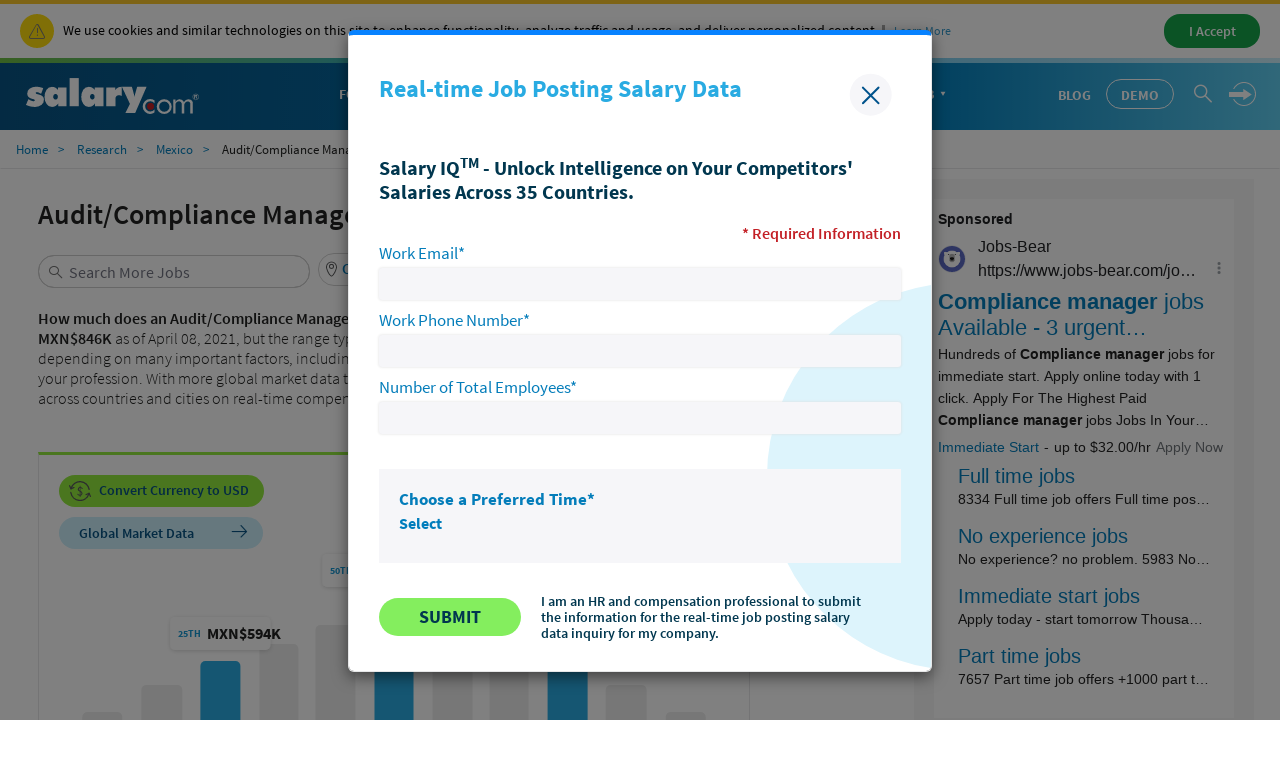

--- FILE ---
content_type: text/html; charset=utf-8
request_url: https://www.salary.com/research/mx-salary/alternate/audit-compliance-manager-salary/mx
body_size: 30323
content:


<!DOCTYPE html>
<html>
<head>
    <meta charset="utf-8" />
    <meta name="viewport" content="width=device-width, initial-scale=1.0">
    <title>Audit/Compliance Manager Salary in Mexico | Salary.com</title>
    <meta name="description" content="The average salary of an Audit/Compliance Manager in MX is MXN$846K per year. What salary does an Audit/Compliance Manager earn in your area?" />
    <meta name="author" content="Site built by: Salary.com" />
    <meta property="og:locale" content="en_US" />
    <meta property="og:type" content="website" />
    <meta property="og:title" content="Audit/Compliance Manager Salary in Mexico | Salary.com" />
    <meta property="og:description" content="The average salary of an Audit/Compliance Manager in MX is MXN$846K per year. What salary does an Audit/Compliance Manager earn in your area?" />
    <meta property="og:site_name" content="Salary.com" />
    <meta name="twitter:card" content="summary_large_image" />
    <meta name="twitter:description" content="The average salary of an Audit/Compliance Manager in MX is MXN$846K per year. What salary does an Audit/Compliance Manager earn in your area?" />
    <meta name="twitter:title" content="Audit/Compliance Manager Salary in Mexico | Salary.com" />
    <meta name="twitter:site" content="@salary" />
    <meta name="twitter:image" content="https://www.salary.com/wp-content/uploads/2018/02/homepage-cover.png" />
    <meta name="twitter:creator" content="@salary" />
    <meta property="og:url" content="https://www.salary.com/research/mx-salary/alternate/audit-compliance-manager-salary/mx" />
    <meta http-equiv='content-language' content='en-MX'>
    <link rel="preload" href="/research/mx-salary/Styles/Salary/fonts/SourceSansPro-Bold-subset.woff2" as="font" type="font/woff2" crossorigin>
    <link rel="preload" href="/research/mx-salary/Styles/Salary/fonts/SourceSansPro-Regular-subset.woff2" as="font" type="font/woff2" crossorigin>
    <link rel="preload" href="/research/mx-salary/Styles/Salary/fonts/SourceSansPro-Semibold-subset.woff2" as="font" type="font/woff2" crossorigin>
    <link rel="preload" href="/research/mx-salary/Styles/Salary/fonts/SourceSansPro-Light-subset.woff2" as="font" type="font/woff2" crossorigin>
    
    <link rel="canonical" href="https://www.salary.com/research/mx-salary/alternate/audit-compliance-manager-salary/mx" />

    
    
<link href="/research/mx-salary/Styles/Salary/CSS/bootstrap-salary-web.min.css?RelNum=1.0.0.31" rel="stylesheet"/>

    <script src="//assets.adobedtm.com/fcf5f46d7edff96c63cb00c1c95ee0e5746f591a/satelliteLib-11ac912e834d59dae97511822a87377c89a21bc4.js"></script>

    <script type="text/javascript">
        var settings = {
            baseUrl: '/research/mx-salary/',
            destinationHost:'https://www.salary.com',
            cookieDomain: 'salary.com'
        };
    </script>
    <script src="/research/mx-salary/Styles/Salary/js/sal_cookieconsent.min.js?RelNum=1.0.0.31"></script>
    <script src="https://cdn.adapex.io/hb/aaw.salary.js" async></script>

</head>
<body>
	<div id="cookie-banner"> </div>
	<script>initCookieBanner("cookie-banner");</script>
	

<script type="text/javascript">
        var cid = '';
        var intcid = '';
        var salTrackingData = window.salTrackingData || {};
        salTrackingData.lead = {};
        salTrackingData.page = salTrackingData.page || {};
        salTrackingData.page.category = {};
        salTrackingData.page.pageInfo = {};
        salTrackingData.registration = {};
        salTrackingData.tab = {};
        salTrackingData.tool = {};
        salTrackingData.user = {};
        salTrackingData.user.profile = {};
        salTrackingData.user.profile.profileInfo = {};
        salTrackingData.lead.appType = '';
        salTrackingData.lead.transactionID = '';
        salTrackingData.page.category.pageType = 'seo';
        salTrackingData.page.category.primaryCategory = 'seo';
        salTrackingData.page.category.subCategory1 = 'seo';
        salTrackingData.page.category.subCategory2 = 'n/a';
        salTrackingData.page.pageInfo.center = '';
        salTrackingData.page.pageInfo.hostname = 'salary';
        salTrackingData.page.pageInfo.network = '0';
        salTrackingData.page.pageInfo.onsiteSearchResults = '';
        salTrackingData.page.pageInfo.onsiteSearchTerm = '';
        salTrackingData.page.pageInfo.onsiteSearchType = 'Salary';
        salTrackingData.page.pageInfo.pageName = 'seo:swzl_CompResult';
        salTrackingData.page.pageInfo.server = 'SC-WEB-56';
        salTrackingData.page.pageInfo.site = 'salary';
        salTrackingData.page.pageInfo.syndicate = 'us';
        salTrackingData.page.pageInfo.titletype = 'alt';
            salTrackingData.page.pageInfo.location = 'MX';
        salTrackingData.page.pageInfo.countrycode = 'mx'
        salTrackingData.registration.type = '';
        salTrackingData.tab.name = '';
        salTrackingData.tab.type = '';
        salTrackingData.tool.toolName = '';
        salTrackingData.tool.toolType = '';
        salTrackingData.user.profile.profileInfo.profileID = '';
        salTrackingData.page.job = {};
        salTrackingData.page.job.jobCode = 'FA06000321';
        salTrackingData.page.job.jobCategory = 'FA01';
        _satellite.pageBottom();
</script>


	<!-- header -->
	
    <form name="form_trafficDriverTypeahead" id="form_trafficDriverTypeahead" action="" method="get"></form>
    <!-- Global nav -->
    <div class="sa-global-gradient">
        <nav class="sa-header-global navbar navbar-static-top">
            <!-- Brand and toggle get grouped for better mobile display -->
            <div class="navbar-header">
                <button type="button" class="navbar-toggle collapsed" data-toggle="collapse" data-target="#nav-global-header-primary" aria-expanded="false">
                    <span class="sr-only">Toggle navigation</span>
                    <span class="icon-megamenu"></span>
                </button>
                <a class="navbar-brand" href="https://www.salary.com"><img src="https://www.salary.com/research/Styles/Salary/img/salary-logo-reversed.svg" onerror="this.src='https://www.salary.com/research/Styles/Salary/img/salary-logo-reversed.png'" class="sa-logo" alt="Salary.com"></a>
                <div class="sa-btn-cta sa-header-global-demo"><a class="btn header_global-demo" href="https://www.salary.com/swz-request-demo/action?s=cd_global_data_header">Demo</a></div>
            </div>
            <!-- Collect the nav links, forms, and other content for toggling -->
            <div class="sa-header-global-menu">
                <div class="collapse navbar-collapse sa-header-global-navcontainer" id="nav-global-header-primary">
                    <div class="sa-header-global-menu-content">
                        <a href="#" class="btn-modal-close" aria-label="Close" data-toggle="collapse" data-target="#nav-global-header-primary" aria-expanded="false"><span class="icon-remove"></span></a>
                        <div class="sa-navbar-subheader">
                            <img src="https://www.salary.com/research/Styles/Salary/img/salary-logo.svg" onerror="this.src = 'https://www.salary.com/research/Styles/Salary/img/salary-logo.png'" class="sa-logo" alt="Salary.com">
                        </div>
                        <ul class="sa-header-global-nav nav navbar-nav">
                            <li class="sa-header-global-nav-home"><a href="https://www.salary.com">Home</a></li>
                            <li>
                                <a href="https://www.salary.com/research/salary" data-container="id-sa-header-section-foryou">For You<span class="caret"></span></a>
                                <a href="#id-sa-header-section-foryou" role="button" data-toggle="collapse" aria-expanded="false" aria-controls="id-sa-header-section-foryou"><span class="sr-only">Personal Menu</span><span class="icon-arrow-circle-right"></span></a>
                            </li>
                            <li>
                                <a href="https://www.salary.com/business/" data-container="id-sa-header-section-employers">For Employers<span class="caret"></span></a>
                                <a href="#id-sa-header-section-employers" role="button" data-toggle="collapse" aria-expanded="false" aria-controls="id-sa-header-section-employers"><span class="sr-only">Business Menu</span><span class="icon-arrow-circle-right"></span></a>
                            </li>
                            <li>
                                <a href="https://www.salary.com/business/surveys/" data-container="id-sa-header-section-survey">Survey Catalog<span class="caret"></span></a>
                                <a href="#id-sa-header-section-survey" role="button" data-toggle="collapse" aria-expanded="false" aria-controls="id-sa-header-section-survey"><span class="sr-only">Servey Menu</span><span class="icon-arrow-circle-right"></span></a>
                            </li>
                            <li>
                                <a href="https://www.salary.com/research" data-container="id-sa-header-section-resources">Resources<span class="caret"></span></a>
                                <a href="#id-sa-header-section-resources" role="button" data-toggle="collapse" aria-expanded="false" aria-controls="id-sa-header-section-resources"><span class="sr-only">Resources Menu</span><span class="icon-arrow-circle-right"></span></a>
                            </li>
                            <li>
                                <a href="https://www.salary.com/research/jobs" data-container="id-sa-header-section-job">Find a Job<span class="caret"></span></a>
                                <a href="#id-sa-header-section-job" role="button" data-toggle="collapse" aria-expanded="false" aria-controls="id-sa-header-section-job"><span class="sr-only">Job Menu</span><span class="icon-arrow-circle-right"></span></a>
                            </li>
                            <li class="btn-blog">
                                <a class="globals-menu-title" href="https://www.salary.com/blog">Blog</a>
                                <a href="https://www.salary.com/blog" role="button"><span class="icon-arrow-circle-right"></span></a>
                            </li>

                        </ul>
                        <div class="sa-header-global-nav-btns">
                            <div class="sa-header-global-nav-btns-desc margin-bottom0 sa-header-global-btns-search-login">
                                <div class="sa-header-global-nav-btns-desc sa-header-global-btns-searchbox hide">
                                    
                                    <form name="form_globalsearch" id="form_globalheadersearch" action="https://www.salary.com/research/search" style="position:relative;">
                                        <div style="display:flex;justify-content:center;align-items:center;">
                                            <div class="header_globalsearch-wrapper">
                                                <div class="survery_menu_searchjob-inline">
                                                    <input class="header_globalsearch-input" minlength="1" autocomplete="off" id="header_globalsearch-input" type="text" name="keyword" placeholder="Search">
                                                    <img class="header_globalsearch-trafficdrivertad-spinner" src="/research/mx-salary/Images/spinner-typeahead-transparent.gif" width="20">
                                                    <span class="icon-search header_globalsearch-icon-search"></span>
                                                    <span class="icon-remove header_globalsearch-icon-remove collapse"></span>
                                                </div>
                                            </div>
                                            <span class="icon-arrow-circle-right text-white header_globalsearch-icon-arrowright"></span>
                                        </div>
                                        <div id="global-search-result" class="collapse"></div>
                                    </form>

                                </div>

                                <a class="text-white cursor-pointer sa-header-global-btns-search" id="trafficdrivertad-headerSearch-jobtitle_iconSearch" onclick="javascript: SalToggleSearchBox(this);"><span class="icon-search icon-header_globalsearch text-size22"></span></a>
                                <div class="dropdown sa-header-global-login-dropdown margin-bottom0 margin-top0">

                                    <a href="javascript:void(0);" class="sa-header-global-login dropdown-toggle" id="sa-global-header-login-btn" data-toggle="dropdown" aria-haspopup="true" aria-expanded="false">
                                        <img src="/research/mx-salary/Images/Header/arrow-rightwithcircle.svg" class="login-img" />
                                        <img src="/research/mx-salary/Images/Header/arrow-rightwithcircle_mobile.svg" class="login-img-mobile" />
                                    </a>
                                    <ul class="dropdown-menu" aria-labelledby="sa-global-header-login-btn"></ul>


                                </div>
                            </div>
                            <div class="sa-header-global-nav-btns-desc icon-i margin-bottom0">
                                <span class="sa-header-global-nav-btns-desc-hed">Experience CompAnalyst:</span>
                                <span class="sa-btn-cta sa-header-global-btns-search-demo"><a class="btn header_global-demo" href="https://www.salary.com/swz-request-demo/action?s=cd_global_data_header">Demo</a></span>
                            </div>
                            <div class="sa-header-global-nav-btns-desc btn-blog">
                                <a href="https://www.salary.com/blog/" class="text-white text-uppercase header_global-blog">Blog</a>
                            </div>
                        </div>

                        <div class="sa-header-global-subnav collapse" id="id-sa-header-section-foryou">
                        </div>

                        <div class="sa-header-global-subnav collapse" id="id-sa-header-section-employers">
                        </div>

                        <div class="sa-header-global-subnav collapse" id="id-sa-header-section-survey">
                        </div>

                        <div class="sa-header-global-subnav collapse" id="id-sa-header-section-resources">
                        </div>

                        <div class="sa-header-global-subnav collapse" id="id-sa-header-section-job">
                        </div>
                    </div><!-- /sa-header-global-menu-content -->
                </div>
            </div><!-- /sa-header-global-menu -->
        </nav><!-- /sa-header-global -->
    </div>
    <!-- /Global header -->




	<!-- end header -->
	<!-- body -->
	



<link href="/research/mx-salary/Styles/ElementStyles/CSS/OtherCountries/Seos_Jbs_OCR_CountryCityJob.min.css?RelNum=1.0.0.31" rel="stylesheet"/>


<!-- Breadcrumb -->


    <nav class="navbar sa-navbar-secondary" id="bread_scrumb">
        <ul class="sa-list list-inline">
            <li><a href="https://www.salary.com" class="sa-navbar-secondary-link active">Home</a></li>
            <li><a href="https://www.salary.com/research" class="sa-navbar-secondary-link active">Research</a></li>
            <li><a href="https://www.salary.com/research/mx-salary/list" class="sa-navbar-secondary-link active">Mexico</a></li>
                <li>Audit/Compliance Manager</li>
        </ul>
    </nav>
    <script type="application/ld+json">
        {
        "@context": "http://schema.org",
        "@type": "BreadcrumbList",
        "itemListElement": [{
        "@type": "ListItem",
        "position": 1,
        "item": {
        "@id":"https://www.salary.com",
        "name": "Home"
        }
        },{
        "@type": "ListItem",
        "position": 2,
        "item": {
        "@id":"https://www.salary.com/research",
        "name": "Research"
        }
        },{
        "@type": "ListItem",
        "position": 3,
        "item": {
        "@id": "https://www.salary.com/research/mx-salary/list",
        "name": "Mexico"
        }
        },{
        "@type": "ListItem",
        "position": 4,
        "item": {
        "@id": "https://www.salary.com/research/mx-salary/alternate/audit-compliance-manager-salary/mx",
        "name": "Audit/Compliance Manager"
        }
        }
        ]}
    </script>
   

<!-- Occupation -->



<script type="application/ld+json">
    {
    "@context": "http://schema.org",
    "@type": "Occupation",
    "name": "Audit/Compliance Manager",
    "mainEntityOfPage": {
    "@type": "WebPage",
    "lastReviewed": "2021-04-08T00:00:00Z"
    },
    "description": "Compliance Auditors oversee a number of tasks to ensure that regulation guidelines are being followed and regulations are being met.
Plan, direct, or coordinate activities of an organization to ensure compliance with ethical or regulatory standards.
They will generally work closely with upper management or administrative personnel, such as Chief Information Officers or Chief Financial Officers, in reviewing compliance procedures and processes.
",
    "estimatedSalary": [{
    "@type": "MonetaryAmountDistribution",
    "name": "base",
    "currency": "MXN",
    "duration": "P1Y",
    "percentile25": "593987",
    "median": "845533",
    "percentile75": "1220104"
    }]
        
            ,
            "occupationLocation": [{
            "@type": "Country",
            "name": "Mexico"
            }]
        
    }
</script>


<!-- Organization-->


    <script type="application/ld+json">
        {
        "@context": "http://schema.org",
        "@type": "Organization",
        "name": "Salary.com",
        "logo": "https://www.salary.com/salary-logo.png",
        "url": "https://www.salary.com",
        "sameAs": [
        "https://www.facebook.com/mysalary",
        "https://twitter.com/companalystSLRY",
        "https://twitter.com/Salary",
        "https://www.linkedin.com/company/salarydotcom/"
        ],
        "contactPoint": {
        "@type": "ContactPoint",
        "telephone": "+1-617-631-8000",
        "contactType": "Customer Service",
        "email": "support@salary.com",
        "contactOption": "",
        "areaServed": "Canada,United States",
        "availableLanguage": "English"
        },
        "address": {
        "@type": "PostalAddress",
        "addressCountry": "United States",
        "addressLocality": "Waltham",
        "addressRegion": "MA ",
        "postalCode": "02451",
        "streetAddress": "610 Lincoln St. North Suite # 200"
        }}
    </script>



<input type="hidden" id="hd_countrycode" value="MEX" />
<input type="hidden" id="hd_caleadsource" name="hd_caleadsource" value="cd_global_data_{type}_pricinginquiry" />
<input type="hidden" id="hd_surveyleadsource" name="hd_surveyleadsource" value="cd_global_data_{type}_survey_inquiry" />
<input type="hidden" id="hd_showpopup_cademoform" name="hd_showpopup_cademoform" value="0" />
<input type="hidden" id="hd_showpopup_surveydemoform" name="hd_showpopup_surveydemoform" value="0" />
<input type="hidden" id="hd_cpleadsource" name="hd_cpleadsource" value="cd_global_data_{type}_cpinquiry" />
<input type="hidden" id="hd_showpopup_cpdemoform" name="hd_showpopup_cpdemoform" value="0" />
<input type="hidden" id="hd_showpopup_freedemoform" name="hd_showpopup_freedemoform" value="0" />
<input type="hidden" id="hd_iqleadsource" name="hd_iqleadsource" value="cd_salaryseo_{type}_gsiqinquiry" />
<input type="hidden" id="hd_showpopup_iqdemoform" name="hd_showpopup_iqdemoform" value="1" />
<input type="hidden" id="hd_skillleadsource" name="hd_skillleadsource" value="cd_salaryseo_{type}_gsskill_inquiry" />
<input type="hidden" id="hd_showpopup_skilldemoform" name="hd_showpopup_jskilldemoform" value="0" />




            <div class="adapex-content">
                <div data-aaad='true' data-aa-adunit='/22181265/salary_gam_interstitial'></div>
            </div>







<div class="sa-layout-container padding-top0">
    

            <div class="adapex-content leaderboard">
                <div data-aaad='true' data-aa-adunit='/22181265/salary_leaderboard'></div>
            </div>

	



    <div class="sa-layout">
        <div class="sa-layout-2a-a">
            

    <input type="hidden" id="hd_jobtype" name="hd_jobtype" value="2" />
    <input type="hidden" id="hd_jobtitle" name="hd_jobtitle" value="Audit/Compliance Manager" />
    <input type="hidden" id="hd_seojobtitle" name="hd_seojobtitle" value="Audit-Compliance-Manager" />
    <input type="hidden" id="hd_adjustfct" name="hd_adjustfct" value="0" />
    <input type="hidden" id="hd_convertfromvalue" name="hd_convertfromvalue" value="1" />
    <input type="hidden" id="hd_benchmarkjobcode" name="hd_benchmarkjobcode" value="FA06000321" />
    <input type="hidden" id="hd_benchmarkjobtitle" name="hd_benchmarkjobtitle" value="Audit/Compliance Manager" />
    <input type="hidden" id="hd_ispersonalizedpage" name="hd_ispersonalizedpage" value="0" />
    <input type="hidden" id="hd_salary" name="hd_salary" value="593986.7957|||845532.8053|||1220103.838" />
    <input type="hidden" id="hd_comp" name="hd_comp" value="" />
    <input type="hidden" id="hd_location" name="hd_location" value="" />
    <input type="hidden" id="hd_zipcode" name="hd_zipcode" data-isdefaultzipcode="" value="" />
    <input type="hidden" id="hd_paytype" value="0" />
    <input type="hidden" id="hd_seocountrycode" name="hd_seocountrycode" value="MX" />
    <input type="hidden" id="hd_statecode" name="hd_statecode" value="" />
    <input type="hidden" id="hd_cityname" name="hd_cityname" />
    <input type="hidden" id="hd_seocityname" name="hd_seocityname" />
    <input type="hidden" id="hd_jobcode" name="hd_jobcode" value="FA06000321C" />
    <input type="hidden" id="hd_currencysymbol" name="hd_currencysymbol" value="MXN$" />
    <input type="hidden" id="hd_currencycode" name="hd_currencycode" value="MXN" />
    <input type="hidden" id="hd_c" name="hd_c" value="" />
    <!-- title and global search box -->
    <div class="sa-layout-section padding-top0 padding-right0 border-none padding-bottom10">
        

    <input type="hidden" id="hd_global_cities" name="hd_global_cities" value="Acapulco|||Aguascalientes|||Cancun|||Celaya|||Chihuahua|||Colima|||Cuernavaca|||Culiacan|||Durango|||Ecatepec|||Guadalajara|||Guanajuato|||Hermosillo|||Juarez|||Leon|||Matamoros|||Merida|||Mexicali|||Monterrey|||Morelia|||Oaxaca|||Pachuca|||Puebla|||Queretaro|||Saltillo|||San Luis Potosi|||Tampico|||Tepic|||Tijuana|||Toluca|||Torreon|||Tuxla Guiterrez|||Veracruz|||Villahermosa|||Zacatecas|||Zapopan" />
    <input type="hidden" id="hd_global_seocities" name="hd_global_seocities" value="Acapulco|||Aguascalientes|||Cancun|||Celaya|||Chihuahua|||Colima|||Cuernavaca|||Culiacan|||Durango|||Ecatepec|||Guadalajara|||Guanajuato|||Hermosillo|||Juarez|||Leon|||Matamoros|||Merida|||Mexicali|||Monterrey|||Morelia|||Oaxaca|||Pachuca|||Puebla|||Queretaro|||Saltillo|||San-Luis-Potosi|||Tampico|||Tepic|||Tijuana|||Toluca|||Torreon|||Tuxla-Guiterrez|||Veracruz|||Villahermosa|||Zacatecas|||Zapopan" />
    <div class="global-header">
        <h1><span id="header_jobtitle" data-jobcode="FA06000321C"> <b>Audit/Compliance Manager</b> </span>  Salary in <span id="header_location"> Mexico</span></h1>
        <div class="sal-header-jobtitlelocation">
            <div style="margin-right:10px;margin-top:10px;">
                

    <div class="sa-seohed-hed" style="margin-bottom:0">
        <form id="jobLocationHeaderSearchForm" name="jobLocationHeaderSearchForm" method="get" class="navbar-form" target="_self" style="margin-bottom:0;">
            <div class="sa-seomenu" style="margin-bottom:0;">
                <div class="form-group sa-searchinput" style="margin-bottom:10px;">
                    <input type="search" class="job-header-typeahead-hint" tabindex="-1" readonly="" style="border-radius:20px;">
                    <input type="search" name="headerJobkeyword" id="txt_headerJobKeyword" style="font-weight:500;border-radius:20px;" class="job-header-typeahead-input tt-input" placeholder="Search More Jobs" autocomplete="off" value="" data-jobcode="FA06000321C" data-seotitle="Audit-Compliance-Manager">
                    
                    <span class="icon-search cursor-pointer collapse in" onclick="searchJobTitle(this);"></span>
                    <img class="job-header-typeahead-spinner" style="top:3px;" src="/research/mx-salary/Images/spinner-typeahead.gif">
                    <span class="icon-remove collapse" style="cursor:pointer;z-index:1" onclick="clearSearchTextForHeaderJobTitleOrLoaction(this)"></span>
                    <div class="job-header-typeahead-menu"></div>
                </div>
            </div>
        </form>
    </div>

            </div>
                <div class="sa-seomenu" style="width:100%;max-width:414px;">
                    <a id="sal-change-location" class="sa-seomenu-btn collapsed sal-seomenu-a sa-btn-outline sal-header-changecity" role="button" data-toggle="collapse" href="#seo-menu-change-location" aria-expanded="true" aria-controls="seo-menu-change-location" style="height:33px;">
                        <img src="/research/mx-salary/Images/BounceRate/ic-location.svg" style="width:16px;height:16px;padding-left:5px;" />
                        <span class="text-size15 sal-seomenu-a-location">Change City</span>
                        <span class="icon-triangle-down sa-seomenu-arrow"></span>
                        <span class="sal-seomenu-a-circle"></span>
                    </a>
                </div>
        </div>
                    <div class="dropup sal-dropup-change-country-dropup">
                <a href="javascript:void(0);" class="dropdown-toggle" id="sal-change-country" data-toggle="dropdown" aria-haspopup="true" aria-expanded="true">
                    <img src="/research/mx-salary/Images/OtherCountries/icon-browse.svg" width="20" style="margin-right:10px;" />
                    Change Country
                    <span class="icon-triangle-down"></span>
                </a>
                <div class="dropdown-menu sal-country-wrapper" aria-labelledby="sal-change-country">
                    <div class="sal-flex-div">
                        <div class="sal-flex-div sal-country-menu">
                            <div class="flex-basis-fill">Change Country</div>
                            <div class="flex-basis-fill padding10">
                                <div class="sal-national-flag-flex">
                                        <div>
                                            <p><a href="https://www.salary.com/research/salary/alternate/audit-compliance-manager-salary"><img src="/research/mx-salary/Images/OtherCountries/US.png" /></a></p>
                                            <p><a href="https://www.salary.com/research/salary/alternate/audit-compliance-manager-salary" class="font-semibold">United States</a></p>
                                        </div>
                                        <div>
                                            <p><a href="https://www.salary.com/research/in-salary/alternate/audit-compliance-manager-salary/in"><img src="/research/mx-salary/Images/OtherCountries/IN.png" /></a></p>
                                            <p><a href="https://www.salary.com/research/in-salary/alternate/audit-compliance-manager-salary/in" class="font-semibold">India</a></p>
                                        </div>
                                        <div>
                                            <p><a href="https://www.salary.com/research/au-salary/alternate/audit-compliance-manager-salary/au"><img src="/research/mx-salary/Images/OtherCountries/AU.png" /></a></p>
                                            <p><a href="https://www.salary.com/research/au-salary/alternate/audit-compliance-manager-salary/au" class="font-semibold">Australia</a></p>
                                        </div>
                                        <div>
                                            <p><a href="https://www.salary.com/research/uk-salary/alternate/audit-compliance-manager-salary/uk"><img src="/research/mx-salary/Images/OtherCountries/UK.png" /></a></p>
                                            <p><a href="https://www.salary.com/research/uk-salary/alternate/audit-compliance-manager-salary/uk" class="font-semibold">United Kingdom</a></p>
                                        </div>
                                        <div>
                                            <p><a href="https://www.salary.com/research/sg-salary/alternate/audit-compliance-manager-salary/sg"><img src="/research/mx-salary/Images/OtherCountries/SG.png" /></a></p>
                                            <p><a href="https://www.salary.com/research/sg-salary/alternate/audit-compliance-manager-salary/sg" class="font-semibold">Singapore</a></p>
                                        </div>
                                        <div>
                                            <p><a href="https://www.salary.com/research/ie-salary/alternate/audit-compliance-manager-salary/ie"><img src="/research/mx-salary/Images/OtherCountries/IE.png" /></a></p>
                                            <p><a href="https://www.salary.com/research/ie-salary/alternate/audit-compliance-manager-salary/ie" class="font-semibold">Ireland</a></p>
                                        </div>
                                        <div>
                                            <p><a href="https://www.salary.com/research/de-salary/alternate/audit-compliance-manager-salary/de"><img src="/research/mx-salary/Images/OtherCountries/DE.png" /></a></p>
                                            <p><a href="https://www.salary.com/research/de-salary/alternate/audit-compliance-manager-salary/de" class="font-semibold">Germany</a></p>
                                        </div>
                                        <div>
                                            <p><a href="https://www.salary.com/research/nl-salary/alternate/audit-compliance-manager-salary/nl"><img src="/research/mx-salary/Images/OtherCountries/NL.png" /></a></p>
                                            <p><a href="https://www.salary.com/research/nl-salary/alternate/audit-compliance-manager-salary/nl" class="font-semibold">Netherlands</a></p>
                                        </div>
                                        <div>
                                            <p><a href="https://www.salary.com/research/jp-salary/alternate/audit-compliance-manager-salary/jp"><img src="/research/mx-salary/Images/OtherCountries/JP.png" /></a></p>
                                            <p><a href="https://www.salary.com/research/jp-salary/alternate/audit-compliance-manager-salary/jp" class="font-semibold">Japan</a></p>
                                        </div>
                                        <div>
                                            <p><a href="https://www.salary.com/research/fr-salary/alternate/audit-compliance-manager-salary/fr"><img src="/research/mx-salary/Images/OtherCountries/FR.png" /></a></p>
                                            <p><a href="https://www.salary.com/research/fr-salary/alternate/audit-compliance-manager-salary/fr" class="font-semibold">France</a></p>
                                        </div>
                                        <div>
                                            <p><a href="https://www.salary.com/research/br-salary/alternate/audit-compliance-manager-salary/br"><img src="/research/mx-salary/Images/OtherCountries/BR.png" /></a></p>
                                            <p><a href="https://www.salary.com/research/br-salary/alternate/audit-compliance-manager-salary/br" class="font-semibold">Brazil</a></p>
                                        </div>
                                        <div>
                                            <p><a href="https://www.salary.com/research/es-salary/alternate/audit-compliance-manager-salary/es"><img src="/research/mx-salary/Images/OtherCountries/ES.png" /></a></p>
                                            <p><a href="https://www.salary.com/research/es-salary/alternate/audit-compliance-manager-salary/es" class="font-semibold">Spain</a></p>
                                        </div>
                                        <div>
                                            <p><a href="https://www.salary.com/research/pl-salary/alternate/audit-compliance-manager-salary/pl"><img src="/research/mx-salary/Images/OtherCountries/PL.png" /></a></p>
                                            <p><a href="https://www.salary.com/research/pl-salary/alternate/audit-compliance-manager-salary/pl" class="font-semibold">Poland</a></p>
                                        </div>
                                        <div>
                                            <p><a href="https://www.salary.com/research/mx-salary/alternate/audit-compliance-manager-salary/mx"><img src="/research/mx-salary/Images/OtherCountries/MX.png" /></a></p>
                                            <p><a href="https://www.salary.com/research/mx-salary/alternate/audit-compliance-manager-salary/mx" class="font-semibold">Mexico</a></p>
                                        </div>
                                        <div>
                                            <p><a href="https://www.salary.com/research/ar-salary/alternate/audit-compliance-manager-salary/ar"><img src="/research/mx-salary/Images/OtherCountries/AR.png" /></a></p>
                                            <p><a href="https://www.salary.com/research/ar-salary/alternate/audit-compliance-manager-salary/ar" class="font-semibold">Argentina</a></p>
                                        </div>
                                        <div>
                                            <p><a href="https://www.salary.com/research/co-salary/alternate/audit-compliance-manager-salary/co"><img src="/research/mx-salary/Images/OtherCountries/CO.png" /></a></p>
                                            <p><a href="https://www.salary.com/research/co-salary/alternate/audit-compliance-manager-salary/co" class="font-semibold">Colombia</a></p>
                                        </div>
                                        <div>
                                            <p><a href="https://www.salary.com/research/pt-salary/alternate/audit-compliance-manager-salary/pt"><img src="/research/mx-salary/Images/OtherCountries/PT.png" /></a></p>
                                            <p><a href="https://www.salary.com/research/pt-salary/alternate/audit-compliance-manager-salary/pt" class="font-semibold">Portugal</a></p>
                                        </div>
                                        <div>
                                            <p><a href="https://www.salary.com/research/cn-salary/alternate/audit-compliance-manager-salary/cn"><img src="/research/mx-salary/Images/OtherCountries/CN.png" /></a></p>
                                            <p><a href="https://www.salary.com/research/cn-salary/alternate/audit-compliance-manager-salary/cn" class="font-semibold">China</a></p>
                                        </div>

                                </div>
                            </div>
                            <p class="flex-basis-fill sal-get-salary-data">
                                <a class="font-semibold" href="https://www.salary.com/business/compensation-data/market-data?s=cd_global_data_txt&amp;job=Audit/Compliance Manager&amp;location=Mexico&amp;c=MX">
                                    Get Salary Data on All Global <span style="white-space:nowrap;">
                                        Countries
                                        <img src="/research/mx-salary/Images/OtherCountries/icon-circle-right.svg" style="margin-left:5px;" width="16" />
                                    </span>
                                </a>
                            </p>
                        </div>
                    </div>
                </div>
            </div>

    </div>

    </div>
    <!-- the first paragraph -->
    <div class="sa-layout-section padding-top0 padding-right0 border-none padding-bottom10">
        


    <p class="sa-seohed-desc sal-seohed-desc">
        <span class="font-semibold">How much does an Audit/Compliance Manager make in  Mexico?</span> The average Audit/Compliance Manager salary in  Mexico is <b>MXN$846K</b> as of April 08, 2021, but the range typically falls between <b>MXN$594K</b> and <b>MXN$1,220K</b>. Salary ranges can vary widely depending on many important factors, including education, certifications, additional skills, the number of years you have spent in your profession. With more global market data that allows you to price your jobs around the world and compare job salaries across countries and cities on real-time compensation data, Salary.com helps you to determine your exact pay target.
    </p>

    </div>
    <!-- the bounce rate improve common -->
    <div class="sa-layout-section padding-right0 border-none">
        

    <div class="sal-flex align-item-start column-gap-20 row-gap-20" id="salBounceRateImprove">
        <div>
            <div style="border:1px solid #e6e7e8;padding:20px;border-top:3px solid #93EB3E;">
                <div class="sal-flex-div" style="justify-content:space-between;align-items:center;margin-bottom:10px;">
                    <div>
                        <a href="?c=us" id="sal-convert-currency-btn" class="btn btn-small font-semibold" style="font-size:.875rem !important;padding-left:10px;padding-right:15px;background-color:#93EB3E;color:#075484">
                            <span class="padding-right5">
                                <img src="/research/mx-salary/Images/OtherCountries/sal-global-pricing.svg" style="color:#075484; width:22px;" />
                            </span>
                            <span>Convert Currency to USD</span>
                        </a>
                    </div>
                    <div class="compresult-switchlink-div">
                        <a id="linktable" class="collapse font-semibold" href="javascript:switchChartOrTableViewV1(true)">View as graph</a>
                        <a id="linkchart" class="font-semibold" href="javascript:switchChartOrTableViewV1(false)">View as table</a>
                    </div>
                </div>
                <a class="btn btn-small font-semibold btn-global-market-data" href="https://www.salary.com/business/compensation-data/global-market-data/?s=cd_globaljobsalary_global_market_data&amp;job=Audit%2fCompliance+Manager&amp;jobcode=FA06000321C&amp;location=Mexico">
                    <span>Global Market Data</span>
                    <span class="icon-arrow-right margin0"></span>
                </a>
                <div id="bell_chart">
                    

    <div id="divtable" class="div-border-container relative" style="display:none;">
        <div class="div-table-title">Audit/Compliance Manager Salaries by Percentile</div>
        <div class="padding-left15 padding-right5" style="">
            <table class="table-chart">
                <thead>
                    <tr>
                        <td>Percentile</td>
                        <td>
                                Salary
                        </td>
                        <td>Location</td>
                        <td class="nowrap">Last Updated</td>
                    </tr>
                </thead>
                <tbody>
                    <tr>
                        <td>25th Percentile Audit/Compliance Manager Salary</td>
                        <td>MXN$594K</td>
                        <td>Mexico</td>
                        <td class="nowrap">April 08, 2021</td>
                    </tr>
                    <tr>
                        <td>50th Percentile Audit/Compliance Manager Salary</td>
                        <td>MXN$846K</td>
                        <td>Mexico</td>
                        <td class="nowrap">April 08, 2021</td>
                    </tr>
                    <tr>
                        <td>75th Percentile Audit/Compliance Manager Salary</td>
                        <td>MXN$1,220K</td>
                        <td>Mexico</td>
                        <td class="nowrap">April 08, 2021</td>
                    </tr>
                </tbody>
            </table>
        </div>
    </div>
    <div id="sal-global-img" class="salary_bellcurve_svg">
            <svg xmlns="http://www.w3.org/2000/svg" xmlns:xlink="http://www.w3.org/1999/xlink" width="100%" height="205" viewBox="0 0 623 205" style="max-width:100%;">
                <defs>
                    <filter id="container" x="234" y="0" width="155" height="45" filterUnits="userSpaceOnUse">
                        <feOffset dy="1" input="SourceAlpha" />
                        <feGaussianBlur stdDeviation="2" result="blur" />
                        <feFlood flood-opacity="0.161" />
                        <feComposite operator="in" in2="blur" />
                        <feComposite in="SourceGraphic" />
                    </filter>
                    <filter id="container-2" x="82" y="63" width="112" height="45" filterUnits="userSpaceOnUse">
                        <feOffset dy="1" input="SourceAlpha" />
                        <feGaussianBlur stdDeviation="2" result="blur-2" />
                        <feFlood flood-opacity="0.161" />
                        <feComposite operator="in" in2="blur-2" />
                        <feComposite in="SourceGraphic" />
                    </filter>
                    <filter id="container-3" x="427" y="57" width="116" height="45" filterUnits="userSpaceOnUse">
                        <feOffset dy="1" input="SourceAlpha" />
                        <feGaussianBlur stdDeviation="2" result="blur-3" />
                        <feFlood flood-opacity="0.161" />
                        <feComposite operator="in" in2="blur-3" />
                        <feComposite in="SourceGraphic" />
                    </filter>
                </defs>
                <g id="chartGraph" transform="translate(-1098 -303)">
                    <g id="tooltip-median" transform="translate(-264 1500)">
                        <g transform="matrix(1, 0, 0, 1, 1362, -1197)" filter="url(#container)">
                            <rect id="container-4" data-name="container" width="143" height="33" rx="5" transform="translate(240 5)" fill="#fff" />
                        </g>
                        <text id="_50TH_Median_" data-name="50TH(Median)" transform="translate(1610 -1172)" fill="#1898d3" font-size="10" font-family="SourceSansPro-Bold, Source Sans Pro" font-weight="700"><tspan x="0" y="0">50TH(Median)</tspan></text>
                        <text id="_61_647" data-name="MXN$846K" transform="translate(1682 -1169)" fill="#212221" font-size="16" font-family="SourceSansPro-Bold, Source Sans Pro" font-weight="700"><tspan x="0" y="0">MXN$846K</tspan></text>
                    </g>
                    <g id="bar_chart" data-name="bar chart" transform="translate(1151.23 -67)">
                        <path id="_10th" data-name="10th" d="M5,0H35a5,5,0,0,1,5,5V42a0,0,0,0,1,0,0H0a0,0,0,0,1,0,0V5A5,5,0,0,1,5,0Z" transform="translate(-53.23 533)" fill="#ececec" />
                        <path id="_20th" data-name="20th" d="M5,0H36a5,5,0,0,1,5,5V69a0,0,0,0,1,0,0H0a0,0,0,0,1,0,0V5A5,5,0,0,1,5,0Z" transform="translate(5.77 506)" fill="#ececec" />
                        <path id="_25th" data-name="25th" d="M5,0H35a5,5,0,0,1,5,5V93a0,0,0,0,1,0,0H0a0,0,0,0,1,0,0V5A5,5,0,0,1,5,0Z" transform="translate(64.77 482)" fill="#29abe2" />
                        <path id="_30th" data-name="30th" d="M5,0H34a5,5,0,0,1,5,5V110a0,0,0,0,1,0,0H0a0,0,0,0,1,0,0V5A5,5,0,0,1,5,0Z" transform="translate(123.77 465)" fill="#ececec" />
                        <path id="_40th" data-name="40th" d="M5,0H35a5,5,0,0,1,5,5V129a0,0,0,0,1,0,0H0a0,0,0,0,1,0,0V5A5,5,0,0,1,5,0Z" transform="translate(179.77 446)" fill="#ececec" />
                        <path id="_50th" data-name="50th" d="M5,0H34a5,5,0,0,1,5,5V157a0,0,0,0,1,0,0H0a0,0,0,0,1,0,0V5A5,5,0,0,1,5,0Z" transform="translate(238.77 418)" fill="#29abe2" />
                        <path id="_60th" data-name="60th" d="M5,0H35a5,5,0,0,1,5,5V129a0,0,0,0,1,0,0H0a0,0,0,0,1,0,0V5A5,5,0,0,1,5,0Z" transform="translate(296.77 446)" fill="#ececec" />
                        <path id="_70th" data-name="70th" d="M5,0H34a5,5,0,0,1,5,5V110a0,0,0,0,1,0,0H0a0,0,0,0,1,0,0V5A5,5,0,0,1,5,0Z" transform="translate(353.77 465)" fill="#ececec" />
                        <path id="_75th" data-name="75th" d="M5,0H35a5,5,0,0,1,5,5V93a0,0,0,0,1,0,0H0a0,0,0,0,1,0,0V5A5,5,0,0,1,5,0Z" transform="translate(411.77 482)" fill="#29abe2" />
                        <path id="_80th" data-name="80th" d="M5,0H36a5,5,0,0,1,5,5V69a0,0,0,0,1,0,0H0a0,0,0,0,1,0,0V5A5,5,0,0,1,5,0Z" transform="translate(469.77 506)" fill="#ececec" />
                        <path id="_90th" data-name="90th" d="M5,0H35a5,5,0,0,1,5,5V42a0,0,0,0,1,0,0H0a0,0,0,0,1,0,0V5A5,5,0,0,1,5,0Z" transform="translate(529.77 533)" fill="#ececec" />
                    </g>
                    <g id="tooltip-25th" transform="translate(-410 1563)">
                        <g transform="matrix(1, 0, 0, 1, 1508, -1260)" filter="url(#container-2)">
                            <rect id="container-5" data-name="container" width="100" height="33" rx="5" transform="translate(88 68)" fill="#fff" />
                        </g>
                        <text id="_25TH-2" data-name="25TH" transform="translate(1604 -1172)" fill="#1898d3" font-size="10" font-family="SourceSansPro-Bold, Source Sans Pro" font-weight="700"><tspan x="0" y="0">25TH</tspan></text>
                        <text id="_48_818" data-name="MXN$594K" transform="translate(1633 -1170)" fill="#212221" font-size="16" font-family="SourceSansPro-Bold, Source Sans Pro" font-weight="700"><tspan x="0" y="0">MXN$594K</tspan></text>
                    </g>
                    <g id="tooltip-75th" transform="translate(-69 1557)">
                        <g transform="matrix(1, 0, 0, 1, 1167, -1254)" filter="url(#container-3)">
                            <rect id="container-6" data-name="container" width="104" height="33" rx="5" transform="translate(433 62)" fill="#fff" />
                        </g>
                        <text id="_75TH-2" data-name="75TH" transform="translate(1608 -1172)" fill="#1898d3" font-size="10" font-family="SourceSansPro-Bold, Source Sans Pro" font-weight="700"><tspan x="0" y="0">75TH</tspan></text>
                        <text id="_71_548" data-name="MXN$1,220K" transform="translate(1641 -1170)" fill="#212221" font-size="16" font-family="SourceSansPro-Bold, Source Sans Pro" font-weight="700"><tspan x="0" y="0">MXN$1,220K</tspan></text>
                    </g>
                </g>
            </svg>
    </div>

                </div>
                <p class="text-center margin-top20" style="max-width:100% !important">
                    <a href="https://www.salary.com/business/compensation-data/?s=cd_globaljobsalary_survey&amp;job=Audit%2fCompliance+Manager&amp;jobcode=FA06000321C&amp;location=Mexico" id='sal-swz-tool-survey-btn' class="btn btn-cta sa-btn-personalize" style="font-size:.875rem !important; background-image:unset !important; background-color:#ED7A23 !important;">
                        <span class="font-bold">Employers:</span>
                        <span>Find Surveys For This Job</span>
                        <span class="icon-arrow-circle-right sa-btn-arrow-circle-icon"></span>
                    </a>
                </p>
                <p class="text-center margin-top20" style="max-width:100% !important">
                    <a href="https://www.salary.com/business/compensation-data/market-data?s=cd_global_data_btn&amp;job=Audit/Compliance Manager&amp;location=Mexico&amp;c=MX" id="sal-employer-price-job-btn" class="btn btn-cta sa-btn-personalize" style="font-size:.875rem !important">
                        <span class="font-bold">Employers:</span>
                        <span>Price Your Company Jobs</span>
                        <span class="icon-arrow-circle-right sa-btn-arrow-circle-icon"></span>
                    </a>
                </p>
                <p class="text-center margin-top20" style="max-width:100% !important">
                    <button id="sal-employee-submit-data-btn" class="btn btn-primary sa-btn-personalize" onclick="javascript: salAjxGetJobResponsibilityOrSkillModalHtml_OCR(this);" data-toggle="modal" style="font-size:.875rem !important">
                        <span class="font-bold">Employees:</span>
                        <span>Submit Your Salary Data</span>
                        <span class="icon-arrow-circle-right sa-btn-arrow-circle-icon"></span>
                    </button>
                </p>
                <div id="submitOtherResponsibilityOrSkillHtml_OCR" class="sal-submit-responsibility-modal-html"></div>
            </div>
            
    <div class="sa-layout-section change-search-criteria margin-top20 margin-bottom20">
        <span class="font-semibold padding-top5 padding-bottom5">Change Search Criteria</span>
        <form style="margin-left: 0;" id="changeSearchCriteriaForm" name="changeSearchCriteriaForm" method="get" class="navbar-form padding-left0 padding-right0 margin-top0 margin-bottom0" action="https://www.salary.com/tools/global-salary-calculator/search" target="_self">
            <div class="sa-seomenu padding-top5 padding-bottom5">
                <div class="form-group sa-searchinput">
                    <input type="search" class="changesearchcriteria-job-typeahead-hint" style="border-radius:20px;height:40px" tabindex="-1" readonly="">
                    <input type="search" name="txtKeyword" id="txt_changecriteriajob_typeahead" class="changesearchcriteria-job-typeahead-input tt-input" style="border-radius:20px;height:40px" placeholder="Enter a job title or keyword" autocomplete="off" value="">
                    <span class="icon-search"></span>
                    <img class="changesearchcriteria-job-typeahead-spinner" style="top:5px;" src="/research/mx-salary/Images/spinner-typeahead.gif">
                    <span class="icon-remove collapse cursor-pointer" onclick="clearInputUnderJobOpenings(this)"></span>
                    <div class="changesearchcriteria-job-typeahead-menu"></div> 
                </div>
            </div>
            <div class="sa-seomenu padding-top5 padding-bottom5">
                <div class="form-group sa-searchinput">
                    <input class="changesearchcriteria-location-typeahead-hint" style="border-radius:20px;height:40px" type="search" tabindex="-2" readonly="">
                    <input type="search" name="txtZipCode" id="txt_changecriterialocation_typeahead" class="changesearchcriteria-location-typeahead-input tt-input" style="border-radius:20px;height:40px" placeholder="Enter a city" autocomplete="off" value="">
                    <img src="/research/mx-salary/Images/BounceRate/ic-location.svg" style="position:absolute;top:12px;left:8px;width:16px;height:16px;">
                    <img class="changesearchcriteria-location-typeahead-spinner" style="top:5px;" src="/research/mx-salary/Images/spinner-typeahead.gif">
                    <span class="icon-remove collapse cursor-pointer" onclick="clearInputUnderJobOpenings(this)"></span>
                    <div class="changesearchcriteria-location-typeahead-menu"></div>
                </div>
            </div>
            <div class="sa-seomenu padding-top5 padding-bottom5">
                <button class="btn btn-lg btn-primary" type="submit" id="btn_Search">Search</button>
            </div>
        </form>
    </div>

        </div>

        

        <div class="layout-secions layout-secions-lg">


            <div class="sal-ocr-product-banner padding20 text-center">
                <p class="banner-title font-semibold text-size16" style="margin:0 auto;">
                    Salary.com provides trusted global salary data in over 100 countries to organizations like yours to attract and retain top talent.  Our data covers more than 25,000 unique job titles over 8,000 organizations.
                </p>
                <div class="padding-top20 margin-bottom10">
                    <p style="max-width:100% !important">
                        <span class="sa-btn-cta">
                            <a href="https://www.salary.com/business/surveys/ipas-surveys/?s=cd_global_data_banner&amp;job=Audit/Compliance Manager&amp;location=Mexico&amp;c=MX" id="sal-global-emp-ja-btn" class="btn btn-lg">See it in Action <span class="icon-arrow-circle-right" style="color:#000 !important"></span></a>
                        </span>
                    </p>
                </div>
                <a href="https://www.salary.com/business/surveys/ipas-surveys?s=cd_global_data_img&amp;job=Audit/Compliance Manager&amp;location=Mexico&amp;c=MX" id="sal-global-see-action-img">
                    <img src="/research/mx-salary/Images/OtherCountries/gd-products.png" style="max-width:87%;">
                </a>
            </div>
            <button onclick="showSalaryIQPopup()" class="sa-pay-item margin-top20 cursor-pointer">
                <span class="font-semibold text-size18 sa-eeer-title text-black">Unlock Intelligence on Your Competitors' Salaries Across 35 Countries</span>
                <div class="sa-ca-description">
                    <p class="text-size14 margin-bottom0 text-black">Real-time global intelligence that empowers you to make competitive pay decisions and align offers with global trends.</p>
                    <span class="btn btn-sm btn-primary text-size14 pull-right font-semibold">
                        SalaryIQ<sup>TM</sup><span class="icon-arrow-right text-white text-size14"></span>
                    </span>
                </div>
            </button>
        </div>


    </div>

    </div>
    <div class="sa-layout-section padding12 padding-left15 div-flex" style="border:1px solid #e6e7e8;margin-top:10px; max-width:100%;">
        

    <ul id="sal-average-salary-ul" class="padding-left0">
        <li class="li-flex margin-right20" style="float:left;min-width:400px;">
            <img src="/research/mx-salary/Images/BounceRate/ic-searchlocation.svg" width="40" class="margin-right20 cursor-pointer img_toggle" />
            <div class="wrapper-dropdown" data-action="GetAllGlobalCountryData" data-isload="0">
                <span class="font-semibold">Choose Global Country</span>
                <div class="dropdown-div">
                    <ul>
                                    <li><a href="/research/salary/alternate/audit-compliance-manager-salary">United States</a></li>
                                    <li><a href="https://www.salary.com/research/in-salary/alternate/audit-compliance-manager-salary/in">India</a></li>
                                    <li><a href="https://www.salary.com/research/au-salary/alternate/audit-compliance-manager-salary/au">Australia</a></li>
                                    <li><a href="https://www.salary.com/research/uk-salary/alternate/audit-compliance-manager-salary/uk">United Kingdom</a></li>
                                    <li><a href="https://www.salary.com/research/sg-salary/alternate/audit-compliance-manager-salary/sg">Singapore</a></li>
                                    <li><a href="https://www.salary.com/research/ie-salary/alternate/audit-compliance-manager-salary/ie">Ireland</a></li>
                                    <li><a href="https://www.salary.com/research/de-salary/alternate/audit-compliance-manager-salary/de">Germany</a></li>
                                    <li><a href="https://www.salary.com/research/nl-salary/alternate/audit-compliance-manager-salary/nl">Netherlands</a></li>
                                    <li><a href="https://www.salary.com/research/jp-salary/alternate/audit-compliance-manager-salary/jp">Japan</a></li>
                                    <li><a href="https://www.salary.com/research/fr-salary/alternate/audit-compliance-manager-salary/fr">France</a></li>
                                    <li><a href="https://www.salary.com/research/br-salary/alternate/audit-compliance-manager-salary/br">Brazil</a></li>
                                    <li><a href="https://www.salary.com/research/es-salary/alternate/audit-compliance-manager-salary/es">Spain</a></li>
                                    <li><a href="https://www.salary.com/research/pl-salary/alternate/audit-compliance-manager-salary/pl">Poland</a></li>
                                    <li><a href="https://www.salary.com/research/mx-salary/alternate/audit-compliance-manager-salary/mx">Mexico</a></li>
                                    <li><a href="https://www.salary.com/research/ar-salary/alternate/audit-compliance-manager-salary/ar">Argentina</a></li>
                                    <li><a href="https://www.salary.com/research/co-salary/alternate/audit-compliance-manager-salary/co">Colombia</a></li>
                                    <li><a href="https://www.salary.com/research/pt-salary/alternate/audit-compliance-manager-salary/pt">Portugal</a></li>
                                    <li><a href="https://www.salary.com/research/cn-salary/alternate/audit-compliance-manager-salary/cn">China</a></li>
                    </ul>
                </div>
            </div>
        </li>
            <li class="li-flex margin-right20" style="float:left;min-width:400px;">
                <img src="/research/mx-salary/Images/BounceRate/icon-color-searchcity.svg" width="40" class="margin-right20 cursor-pointer img_toggle" />
                <div class="wrapper-dropdown" data-action="GetAllCities_GlobalData" data-isload="0">
                    <span class="font-semibold">Select City</span>
                    <div class="dropdown-div">
                        <ul>
                                <li><a href="https://www.salary.com/research/mx-salary/alternate/audit-compliance-manager-salary/mx/acapulco">Acapulco</a></li>
                                <li><a href="https://www.salary.com/research/mx-salary/alternate/audit-compliance-manager-salary/mx/aguascalientes">Aguascalientes</a></li>
                                <li><a href="https://www.salary.com/research/mx-salary/alternate/audit-compliance-manager-salary/mx/cancun">Cancun</a></li>
                                <li><a href="https://www.salary.com/research/mx-salary/alternate/audit-compliance-manager-salary/mx/celaya">Celaya</a></li>
                                <li><a href="https://www.salary.com/research/mx-salary/alternate/audit-compliance-manager-salary/mx/chihuahua">Chihuahua</a></li>
                                <li><a href="https://www.salary.com/research/mx-salary/alternate/audit-compliance-manager-salary/mx/colima">Colima</a></li>
                                <li><a href="https://www.salary.com/research/mx-salary/alternate/audit-compliance-manager-salary/mx/cuernavaca">Cuernavaca</a></li>
                                <li><a href="https://www.salary.com/research/mx-salary/alternate/audit-compliance-manager-salary/mx/culiacan">Culiacan</a></li>
                                <li><a href="https://www.salary.com/research/mx-salary/alternate/audit-compliance-manager-salary/mx/durango">Durango</a></li>
                                <li><a href="https://www.salary.com/research/mx-salary/alternate/audit-compliance-manager-salary/mx/ecatepec">Ecatepec</a></li>
                                <li><a href="https://www.salary.com/research/mx-salary/alternate/audit-compliance-manager-salary/mx/guadalajara">Guadalajara</a></li>
                                <li><a href="https://www.salary.com/research/mx-salary/alternate/audit-compliance-manager-salary/mx/guanajuato">Guanajuato</a></li>
                                <li><a href="https://www.salary.com/research/mx-salary/alternate/audit-compliance-manager-salary/mx/hermosillo">Hermosillo</a></li>
                                <li><a href="https://www.salary.com/research/mx-salary/alternate/audit-compliance-manager-salary/mx/juarez">Juarez</a></li>
                                <li><a href="https://www.salary.com/research/mx-salary/alternate/audit-compliance-manager-salary/mx/leon">Leon</a></li>
                                <li><a href="https://www.salary.com/research/mx-salary/alternate/audit-compliance-manager-salary/mx/matamoros">Matamoros</a></li>
                                <li><a href="https://www.salary.com/research/mx-salary/alternate/audit-compliance-manager-salary/mx/merida">Merida</a></li>
                                <li><a href="https://www.salary.com/research/mx-salary/alternate/audit-compliance-manager-salary/mx/mexicali">Mexicali</a></li>
                                <li><a href="https://www.salary.com/research/mx-salary/alternate/audit-compliance-manager-salary/mx/monterrey">Monterrey</a></li>
                                <li><a href="https://www.salary.com/research/mx-salary/alternate/audit-compliance-manager-salary/mx/morelia">Morelia</a></li>
                                <li><a href="https://www.salary.com/research/mx-salary/alternate/audit-compliance-manager-salary/mx/oaxaca">Oaxaca</a></li>
                                <li><a href="https://www.salary.com/research/mx-salary/alternate/audit-compliance-manager-salary/mx/pachuca">Pachuca</a></li>
                                <li><a href="https://www.salary.com/research/mx-salary/alternate/audit-compliance-manager-salary/mx/puebla">Puebla</a></li>
                                <li><a href="https://www.salary.com/research/mx-salary/alternate/audit-compliance-manager-salary/mx/queretaro">Queretaro</a></li>
                                <li><a href="https://www.salary.com/research/mx-salary/alternate/audit-compliance-manager-salary/mx/saltillo">Saltillo</a></li>
                                <li><a href="https://www.salary.com/research/mx-salary/alternate/audit-compliance-manager-salary/mx/san-luis-potosi">San Luis Potosi</a></li>
                                <li><a href="https://www.salary.com/research/mx-salary/alternate/audit-compliance-manager-salary/mx/tampico">Tampico</a></li>
                                <li><a href="https://www.salary.com/research/mx-salary/alternate/audit-compliance-manager-salary/mx/tepic">Tepic</a></li>
                                <li><a href="https://www.salary.com/research/mx-salary/alternate/audit-compliance-manager-salary/mx/tijuana">Tijuana</a></li>
                                <li><a href="https://www.salary.com/research/mx-salary/alternate/audit-compliance-manager-salary/mx/toluca">Toluca</a></li>
                                <li><a href="https://www.salary.com/research/mx-salary/alternate/audit-compliance-manager-salary/mx/torreon">Torreon</a></li>
                                <li><a href="https://www.salary.com/research/mx-salary/alternate/audit-compliance-manager-salary/mx/tuxla-guiterrez">Tuxla Guiterrez</a></li>
                                <li><a href="https://www.salary.com/research/mx-salary/alternate/audit-compliance-manager-salary/mx/veracruz">Veracruz</a></li>
                                <li><a href="https://www.salary.com/research/mx-salary/alternate/audit-compliance-manager-salary/mx/villahermosa">Villahermosa</a></li>
                                <li><a href="https://www.salary.com/research/mx-salary/alternate/audit-compliance-manager-salary/mx/zacatecas">Zacatecas</a></li>
                                <li><a href="https://www.salary.com/research/mx-salary/alternate/audit-compliance-manager-salary/mx/zapopan">Zapopan</a></li>
                        </ul>
                    </div>
                </div>
            </li>
                    <li class="li-flex margin-right20" style="float:left;min-width:400px;">
                <a href="https://www.salary.com/tools/global-salary-calculator/search?keyword=Audit/Compliance Manager&amp;page=1&amp;location=mx" class="font-semibold">
                    <img src="/research/mx-salary/Images/OtherCountries/icon-color-cost.svg" width="40" class="margin-right20" />
                    <span>
                        Find More Jobs in  Mexico
                    </span>
                </a>
            </li>
                <li class="li-flex margin-right20" style="float:left;min-width:400px;">
            <img src="/research/mx-salary/Images/BounceRate/ic-categories.svg" width="40" class="margin-right20 cursor-pointer img_toggle" />
            <div class="wrapper-dropdown" data-action="GetAllRelatedCategories" data-isload="0" onclick="ToggleDropdown(this)">
                <span class="font-semibold">Pick Related Category</span>
                <div class="dropdown-div">
                    <ul></ul>
                </div>
            </div>
        </li>
    </ul>

    </div>


    <!-- skill wizard -->


    <div class="skill-wizard">
        <!-- Skills Introduction section -->
        <div class="skill-intro">
            <h2>Skills to Boost  an  Audit/Compliance Manager Salary</h2>
            <p>Mastering key skills can significantly increase your earning potential as  an  Audit/Compliance Manager. According to <a href="https://www.salary.com/business/compensation-software/iq/">Salary.com's Real-time Job Posting Data</a>, expertise in Consulting can lead to a 4% salary raise, while strong Business Development skills boost pay by a 0%.</p>
        </div>

        <!-- Navigation Tabs section -->
        <div class="sal-flex skill-container margin-bottom0 padding-left0 padding-right0" id="top-tab">
            <a tab-name="definition" tabindex="0" class="btn btn-primary font-semibold text-size15 padding-right10 padding-left10 flex-1 tab-button skills-definition-tab active" style="background-color:white;color:#007dbc;background-image:none;">Skills Definition</a>
            <a tab-name="demand" tabindex="1" class="btn btn-primary font-semibold text-size15 padding-right10 padding-left10 flex-1 tab-button skills-demand-tab" style="background-color:white;color:#007dbc;background-image:none;">Skills % Demand</a>
            <a tab-name="increase" tabindex="2" class="btn btn-primary font-semibold text-size15 padding-right10 padding-left10 flex-1 tab-button skills-increase-tab" style="background-color:white;color:#007dbc;background-image:none;">Skills % Salary Increase</a>
        </div>

        <!-- Skills Definition Section -->
        <div class="skill-container margin-top0 tab-content active-tab" id="skills-definition">
            <div class="skill-content">
                <div class="skill-item">
                    <div class="skill-definition">
                        Skill Library evaluates talent skills across five levels, supported by 5-10 behavior indicators, delivering precise insights for data-driven hiring decisions.
                    </div>
                </div>
                        <div class="skill-item">

                            <div class="skill-name">Consulting</div>
                            <div class="skill-definition">
                                Providing technical or business expertise and advice to internal or external clients.
                            </div>

                            <div class="clearfix">
                                    <button class="btn-skill-library" onclick="popupSkillDemoForm()">
                                        Skill Library
                                        <span class="circle">→</span>
                                    </button>
                            </div>
                        </div>
                        <div class="skill-item">

                            <div class="skill-name">Business Development</div>
                            <div class="skill-definition">
                                Business development entails tasks and processes to develop and implement growth opportunities within and between organizations. It is a subset of the fields of business, commerce and organizational theory. Business development is the creation of long-term value for an organization from customers, markets, and relationships. Business development can be taken to mean any activity by either a small or large organization, non-profit or for-profit enterprise which serves the purpose of ‘developing’ the business in some way. In addition, business development activities can be done internally or externally by a business development consultant. External business development can be facilitated through Planning Systems, which are put in place by governments to help small businesses. In addition, reputation building has also proven to help facilitate business development.
                            </div>

                            <div class="clearfix">
                                    <button class="btn-proficiency" onclick="popupSkillDemoForm()">
                                        See proficiency Level
                                        <span class="circle">→</span>
                                    </button>
                            </div>
                        </div>
                        <div class="skill-item">

                            <div class="skill-name"></div>
                            <div class="skill-definition">
                                
                            </div>

                            <div class="clearfix">
                                    <button class="btn-indicators" onclick="popupSkillDemoForm()">
                                        See behavior indicators
                                        <span class="circle">→</span>
                                    </button>
                            </div>
                        </div>

                <div class="more-skills text-left" onclick="popupSkillDemoForm()">More Skills...</div>
            </div>
        </div>

        <!-- Skills Demand Section -->
        <div class="skill-container tab-content margin-top0" id="skills-demand">
            <div class="skills-container">
                <div class="skills-summary">
                    Based on recent job listings, in-demand skills in the Audit/Compliance Manager field include Consulting (4%), and Business Development (0%). These skills reflect current market needs.
                </div>

                <div class="table-responsive">
                    <table class="skills-table">
                        <thead>
                            <tr class="desktop-only desktop-demand-tab">
                                <th>Skills</th>
                                <th>Salary</th>
                                <th>Demand</th>
                            </tr>
                            <tr class="mobile-only">
                                <th>Skill & Salary</th>
                                <th>Demand</th>
                            </tr>
                        </thead>
                        <tbody>
                                        <tr>
                                            <td class="desktop-only"><sapn class="skill-link">Consulting</sapn></td>
                                            <td class="desktop-only">MXN$879K</td>
                                            <td class="mobile-skill-cell">
                                                <div class="mobile-skill-name">Consulting</div>
                                                <div class="mobile-skill-salary">MXN$879K</div>
                                            </td>
                                            <td>
                                                <div class="demand-label">4%</div>
                                                <div class="demand-bar" style="width: 4.8px;"></div>
                                            </td>
                                        </tr>
                        </tbody>
                    </table>
                </div>

                <div class="button-container">
                    <button class="view-all-btn" onclick="showSalaryIQPopup(true)">
                        View All Skills
                        <span class="circle">→</span>
                    </button>
                </div>
            </div>
        </div>

        <!-- Skills Percentage Increase Section -->
        <div class="skill-container tab-content margin-top0" id="skills-percentage">
            <div class="skills-percentage-container">
                            <div class="skill-bar-container">
                                <div class="skill-label-wrap">
                                    <div class="skill-name">Consulting</div>
                                </div>
                                <div class="skill-label-wrap">
                                    <div class="skill-bar-bg">
                                        <div class="skill-bar" style="width: 2.618%;"></div>
                                    </div>
                                    <div class="skill-percentage">2.62%</div>
                                </div>
                            </div>
                            <div class="skill-bar-container">
                                <div class="skill-label-wrap">
                                    <div class="skill-name">Business Development</div>
                                </div>
                                <div class="skill-label-wrap">
                                    <div class="skill-bar-bg">
                                        <div class="skill-bar" style="width: 7.422%;"></div>
                                    </div>
                                    <div class="skill-percentage">7.42%</div>
                                </div>
                            </div>

                <div class="button-container">
                    <button class="view-all-btn" onclick="showSalaryIQPopup(true)">
                        View All Skills
                        <span class="circle">→</span>
                    </button>
                </div>
            </div>
        </div>
    </div>
    <!-- dispaly content Ibar -->
    <div class="sa-layout-section sa-seohed jobopenings-view" id="sal-Ibar-content">
        <div class="sa-layout-section-hed">
            <div class="ibar_joblist_border">
                <div class="ibar_joblist_header_tbl">
                    <div class="ibar_joblist_cell joblist_header_label">
                        <span class="ibar_joblist_jobopening">Job Openings</span> for <span class="ibar_joblist_header_title">Audit/Compliance Manager</span>
                    </div>
                </div>
                


                <div id="div-gpt-ad-content-ibar-feature" class="GoogleActiveViewClass"></div>

                <div id="div-gpt-ad-content-ibar" class="ibar_container"></div>
                


            </div>
        </div>
    </div>
    <!-- Job Forum -->
    <div class="sa-layout-section sa-cat-links border-none padding0 margin-top20" id="sal-job-forum">
        


    <div class="sa-layout-section-hed margin-bottom0" id="viewjobresp">
        <h2 class="sa-cat-links-title">
            <span class="sa-round-icon bg-pink icon-structures"></span>What does an <b>Audit/Compliance Manager</b> do?
        </h2>
                <div class="margin-top10 margin-left15">
                    <div class="flex-div">
                        <div class="flex-div sal-flex-nowrap job-forum-item1">
                            <div>
                                <img src="/research/mx-salary/Images/profile-gray.svg" style="width:50px;">
                            </div>
                            <div class="margin-left10 margin-top5">
                                <p class="margin-bottom5 font-semibold text-size13">Audit/Compliance Manager</p>
                                <p class="margin-bottom5 font-semibold text-size13">Hermosillo, MX</p>
                            </div>
                        </div>
                        <div class="flex-div sal-forum-opinions-div job-forum-item2 sal-opinions-top">
                            <div class="sal-job-forum-bar text-size14">
                                An Audit/Compliance Manager discussed the topic of daily work about one year ago.
                            </div>
                            <div class="sal-discussion-content">
                                <p>Compliance Auditors oversee a number of tasks to ensure that regulation guidelines are being followed and regulations are being met.</p>
                            </div>
                            <div class="sal-job-forum-tag flex-div" style="justify-content:flex-end;">
                                <div class="text-size12 sal-job-forum-date sal-opinions-top">
                                    <span>12/26/2020</span>
                                </div>
                            </div>
                            <div class="div-hr"></div>
                        </div>
                    </div>
                </div>
                <div class="margin-top10 margin-left15">
                    <div class="flex-div">
                        <div class="flex-div sal-flex-nowrap job-forum-item1">
                            <div>
                                <img src="/research/mx-salary/Images/profile-yellow.svg" style="width:50px;">
                            </div>
                            <div class="margin-left10 margin-top5">
                                <p class="margin-bottom5 font-semibold text-size13">Audit/Compliance Manager</p>
                                <p class="margin-bottom5 font-semibold text-size13">Leon, MX</p>
                            </div>
                        </div>
                        <div class="flex-div sal-forum-opinions-div job-forum-item2 sal-opinions-top">
                            <div class="sal-job-forum-bar text-size14">
                                An Audit/Compliance Manager discussed the topic of daily work about one year ago.
                            </div>
                            <div class="sal-discussion-content">
                                <p>Plan, direct, or coordinate activities of an organization to ensure compliance with ethical or regulatory standards.</p>
                            </div>
                            <div class="sal-job-forum-tag flex-div" style="justify-content:flex-end;">
                                <div class="text-size12 sal-job-forum-date sal-opinions-top">
                                    <span>02/10/2021</span>
                                </div>
                            </div>
                            <div class="div-hr"></div>
                        </div>
                    </div>
                </div>
                <div class="margin-top10 margin-left15">
                    <div class="flex-div">
                        <div class="flex-div sal-flex-nowrap job-forum-item1">
                            <div>
                                <img src="/research/mx-salary/Images/profile-green.svg" style="width:50px;">
                            </div>
                            <div class="margin-left10 margin-top5">
                                <p class="margin-bottom5 font-semibold text-size13">Audit/Compliance Manager</p>
                                <p class="margin-bottom5 font-semibold text-size13">Mumbai, IN</p>
                            </div>
                        </div>
                        <div class="flex-div sal-forum-opinions-div job-forum-item2 sal-opinions-top">
                            <div class="sal-job-forum-bar text-size14">
                                An Audit/Compliance Manager discussed the topic of daily work about one year ago.
                            </div>
                            <div class="sal-discussion-content">
                                <p>They will generally work closely with upper management or administrative personnel, such as Chief Information Officers or Chief Financial Officers, in reviewing compliance procedures and processes.</p>
                            </div>
                            <div class="sal-job-forum-tag flex-div" style="justify-content:flex-end;">
                                <div class="text-size12 sal-job-forum-date sal-opinions-top">
                                    <span>01/18/2021</span>
                                </div>
                            </div>
                            <div class="div-hr"></div>
                        </div>
                    </div>
                </div>

        <div class="row margin-top10 padding-top10">
            <div class="col-md-12">
                <a role="button" onclick="javascript: salAjxGetJobResponsibilityOrSkillModalHtml(this);" data-jobtype="6" data-toggle="modal" class="btn btn-default cursor-pointer">Submit Other Responsibilities</a>
            </div>
            <div id="submitOtherResponsibilityOrSkillHtml" class="sal-submit-responsibility-modal-html">
            </div>
        </div>

    </div>

    </div>
    <!-- salary for: job or location search box -->
    <div class="sa-layout-section sa-seohed padding-right0 margin-top0">
        <div class="sa-seohed-hed  margin-bottom0" id="sal-search-more-salaries">
    <div class="row sa-seohed-sub sal-center-salaryfor"><span>Not the job you're looking for? Search more salaries here:</span></div>
    <form id="centerSalaryForForm" name="centerSalaryForForm" method="get" class="navbar-form padding-left0 padding-right0">
        <div class="sa-seomenu">
            <div class="form-group sa-searchinput">
                <input type="search" class="salaryfor-job-typeahead-hint" tabindex="-1" readonly="">
                <input type="search" name="salaryForJobKeyword" id="txt_salaryForJobKeyword" class="salaryfor-job-typeahead-input tt-input" style="color: gray; font-style: italic;" placeholder="Enter a job title or keyword" autocomplete="off" value="">
                <span class="icon-job"></span>
                <img class="salaryfor-job-typeahead-spinner" style="top:3px;" src="/research/mx-salary/Images/spinner-typeahead.gif">
                <span class="icon-remove" onclick="clearInputUnderJobOpenings(this)"></span>
                <div class="salaryfor-job-typeahead-menu"></div>
            </div>
        </div>
        <div class="sa-seomenu">
            <div class="form-group sa-searchinput">
                <input class="salaryfor-location-typeahead-hint" type="search" tabindex="-2" readonly="">
                <input type="search" name="salaryForLocation" id="txt_salaryForLocation" class="salaryfor-location-typeahead-input tt-input" style="color: gray; font-style: italic;" placeholder="Enter a city" autocomplete="off" value="">
                <span class="icon-paymarket"></span>
                <img class="salaryfor-location-typeahead-spinner" style="top:3px;" src="/research/mx-salary/Images/spinner-typeahead.gif">
                <span class="icon-remove" onclick="clearInputUnderJobOpenings(this)"></span>
                <div class="salaryfor-location-typeahead-menu"></div>
            </div>
        </div>
    </form>
</div>
    </div>
    <!-- graphics about" Are you an HR manager or compensation specialist?"-->
    <div class="sa-layout-section  padding-right0 padding-top0 border-none" id="sal-compensation-specialist">
            <div class="sa-ca-cta sal-container-bluegreengradient margin-top0 margin-bottom0">
        <h3 class="sa-ca-cta-hed">Are you an HR manager or compensation specialist?</h3>
        <p class="sa-ca-cta-desc" style="font-size:16px; line-height:1.4">Salary.com's CompAnalyst platform offers:</p>
        <ul class="sa-ca-cta-list" style="font-size:16px; line-height:1.4">
            <li>Detailed skills and competency reports for specific positions</li>
            <li>Job and employee pricing reports</li>
            <li>Compensation data tools, salary structures, surveys and benchmarks.</li>
        </ul>
        <a id="sal-global-more-ca" href="https://www.salary.com/companalyst?s=cd_global_data_old_banner&amp;job=Audit/Compliance Manager&amp;location=Mexico&amp;c=MX" class="btn btn-primary sa-learnmorebtn">Learn about <img src="/research/mx-salary/Images/ca-btn.svg" onerror="this.src=/research/mx-salary/Images/ca-btn.svg" class="sa-navbar-more-ca" alt="CompAnalyst"> <span class="icon-arrow-circle-right sa-btn-arrow-circle-icon"></span></a>
    </div>

    </div>


        <div class="adapex-content content">
            <div data-aaad='true' data-aa-adunit='/22181265/salary_970v_1'></div>
        </div>


    <!-- About Location Description -->
    <div class="sa-layout-section padding-right0 margin-top0">
        


    <div class="sa-layout-section-hed margin-bottom0">
        <h2 class="sa-cat-links-title">
            <img class="sa-round-icon" src="/research/mx-salary/Images/icon-color-contents.svg"> About <strong>Mexico</strong>
        </h2>
        <div class="margin-top10">
            Mexico is located between latitudes 14° and 33°N, and longitudes 86° and 119°W in the southern portion of North America. Almost all of Mexico lies in the North American Plate, with small parts of the Baja California peninsula on the Pacific and Cocos Plates. Geophysically, some geographers include the territory east of the Isthmus of Tehuantepec (around 12% of the total) within Central America. Geopolitically, however, Mexico is entirely considered part of North America, along with Canada and the United States.
Mexico's total area is 1,972,550 km2 (761,606 sq mi), making it the world's 13th l...
            <!-- This content is used under the Creative Commons Attribution 4.0 International License-->
        </div>
        <div class="margin-top20 text-size13">
            Source: Wikipedia (as of 03/30/2021). Read more from <a href="https://en.wikipedia.org/wiki/Mexico" rel="nofollow" target="_blank">Wikipedia</a>
        </div>
    </div>

    </div>


    <!-- Pay Difference by Location -->


     <div class="sa-layout-section padding-right0" id="payDifferencebyLocation">

        <div class="sa-layout-section-hed row">
            <div class="col-md-12">
                <h2 class="sa-cat-links-title">
                    <img class="sa-round-icon" src="/research/mx-salary/Images/icon-color-global.svg" />
                    <strong>Audit/Compliance Manager Pay Difference by Cities</strong>
                </h2>
            </div>
        </div>
        <table class="table sa-table sa-tablebarchart sa-salarylist tablesaw-stack" id="tablesaw-benchmark-location">
            <thead>
                <tr>
                    <th>City, Country</th>
                    <th>Compared to national average</th>
                </tr>
            </thead>
            <tbody>
                        <tr>
                            <td class="sa-salarylist-title">
                                <b class="tablesaw-cell-label">City, Country</b>
                                <span class="tablesaw-cell-content">
                                    <a href="https://www.salary.com/research/mx-salary/alternate/audit-compliance-manager-salary/mx/guadalajara">Guadalajara, MX</a>
                                </span>
                            </td>
                            <td class="sa-tablebarchart-chart sa-tablebarchart-chart-sm">
                                <b class="tablesaw-cell-label">Compared to national average</b>
                                <div class="tablesaw-cell-content">
                                    <div class="sa-tablebarchart-chart-posneg">
                                            <span class="sa-tablebarchart-chart-neg">
                                                <span class="bg-red width-xs" style="width:5.3%;"></span>
                                            </span>
                                            <span class="sa-tablebarchart-value text-red">-5.3%</span>
                                    </div>
                                </div>
                            </td>
                        </tr>
                        <tr>
                            <td class="sa-salarylist-title">
                                <b class="tablesaw-cell-label">City, Country</b>
                                <span class="tablesaw-cell-content">
                                    <a href="https://www.salary.com/research/mx-salary/alternate/audit-compliance-manager-salary/mx/queretaro">Queretaro, MX</a>
                                </span>
                            </td>
                            <td class="sa-tablebarchart-chart sa-tablebarchart-chart-sm">
                                <b class="tablesaw-cell-label">Compared to national average</b>
                                <div class="tablesaw-cell-content">
                                    <div class="sa-tablebarchart-chart-posneg">
                                            <span class="sa-tablebarchart-value text-green">+ 6.9%</span>
                                            <span class="sa-tablebarchart-chart-pos">
                                                <span class="bg-green width-lg" style="width:6.9%;"></span>
                                            </span>
                                    </div>
                                </div>
                            </td>
                        </tr>
                        <tr>
                            <td class="sa-salarylist-title">
                                <b class="tablesaw-cell-label">City, Country</b>
                                <span class="tablesaw-cell-content">
                                    <a href="https://www.salary.com/research/mx-salary/alternate/audit-compliance-manager-salary/mx/aguascalientes">Aguascalientes, MX</a>
                                </span>
                            </td>
                            <td class="sa-tablebarchart-chart sa-tablebarchart-chart-sm">
                                <b class="tablesaw-cell-label">Compared to national average</b>
                                <div class="tablesaw-cell-content">
                                    <div class="sa-tablebarchart-chart-posneg">
                                            <span class="sa-tablebarchart-chart-neg">
                                                <span class="bg-red width-xs" style="width:4.4%;"></span>
                                            </span>
                                            <span class="sa-tablebarchart-value text-red">-4.4%</span>
                                    </div>
                                </div>
                            </td>
                        </tr>
                        <tr>
                            <td class="sa-salarylist-title">
                                <b class="tablesaw-cell-label">City, Country</b>
                                <span class="tablesaw-cell-content">
                                    <a href="https://www.salary.com/research/mx-salary/alternate/audit-compliance-manager-salary/mx/cuernavaca">Cuernavaca, MX</a>
                                </span>
                            </td>
                            <td class="sa-tablebarchart-chart sa-tablebarchart-chart-sm">
                                <b class="tablesaw-cell-label">Compared to national average</b>
                                <div class="tablesaw-cell-content">
                                    <div class="sa-tablebarchart-chart-posneg">
                                            <span class="sa-tablebarchart-value text-green">+ 3.7%</span>
                                            <span class="sa-tablebarchart-chart-pos">
                                                <span class="bg-green width-lg" style="width:3.7%;"></span>
                                            </span>
                                    </div>
                                </div>
                            </td>
                        </tr>
                        <tr>
                            <td class="sa-salarylist-title">
                                <b class="tablesaw-cell-label">City, Country</b>
                                <span class="tablesaw-cell-content">
                                    <a href="https://www.salary.com/research/mx-salary/alternate/audit-compliance-manager-salary/mx/san-luis-potosi">San Luis Potosi, MX</a>
                                </span>
                            </td>
                            <td class="sa-tablebarchart-chart sa-tablebarchart-chart-sm">
                                <b class="tablesaw-cell-label">Compared to national average</b>
                                <div class="tablesaw-cell-content">
                                    <div class="sa-tablebarchart-chart-posneg">
                                            <span class="sa-tablebarchart-chart-neg">
                                                <span class="bg-red width-xs" style="width:1.4%;"></span>
                                            </span>
                                            <span class="sa-tablebarchart-value text-red">-1.4%</span>
                                    </div>
                                </div>
                            </td>
                        </tr>
                        <tr>
                            <td class="sa-salarylist-title">
                                <b class="tablesaw-cell-label">City, Country</b>
                                <span class="tablesaw-cell-content">
                                    <a href="https://www.salary.com/research/mx-salary/alternate/audit-compliance-manager-salary/mx/mexicali">Mexicali, MX</a>
                                </span>
                            </td>
                            <td class="sa-tablebarchart-chart sa-tablebarchart-chart-sm">
                                <b class="tablesaw-cell-label">Compared to national average</b>
                                <div class="tablesaw-cell-content">
                                    <div class="sa-tablebarchart-chart-posneg">
                                            <span class="sa-tablebarchart-chart-neg">
                                                <span class="bg-red width-xs" style="width:4.8%;"></span>
                                            </span>
                                            <span class="sa-tablebarchart-value text-red">-4.8%</span>
                                    </div>
                                </div>
                            </td>
                        </tr>
            </tbody>
        </table>


        <div class="margin-top10 margin-bottom10 text-size15">
            Employees with Audit/Compliance Manager in their job title in Queretaro, MX earn an average of 6.9% more than the national average. The lower salaries can be found in  Guadalajara, MX (5.3% less), Mexicali, MX (4.8% less), Aguascalientes, MX (4.4% less), San Luis Potosi, MX (1.4% less).
        </div>

    </div>
    <!-- Similar Other Jobs-->
    <div class="sa-layout-section sa-cat-links section-padding-bottom margin-top0 row" id="viewsalary">
        <div class="sa-layout-section-hed row">
            <div class="col-md-12">
                <h2 class="sa-cat-links-title">
                    <span class="sa-round-icon bg-blue icon-paymarket"></span> Audit/Compliance Manager Salary by <strong>Global Country</strong>
                    <a href="javascript:void(0);" data-action="SalAjxGetAllCountryGlobalData" data-container="broswe-all-country-GlobalData" onclick="javascript: toggleSection(this);"><span id="span-icon" style="color: #047dbb; cursor:pointer; font-size:20px;" class="icon-triangle-right sa-btn-arrow-circle-icon"></span></a>
                </h2>
            </div>
        </div>
        <div id="broswe-all-country-GlobalData" data-isload="0">
            
        </div>
    </div>
        <!-- Browse Related Job Categories -->
        <div class="sa-layout-section sa-cat-links section-padding-bottom margin-top0 jobcategory-view" id="sal-browse-job-categories">
            <div class="sa-layout-section-hed row">
                <div class="col-md-12">
                    <h2 class="sa-cat-links-title">
                        <span class="sa-round-icon bg-purple icon-list"></span> Browse Related <strong>Job Categories</strong> With <strong>Audit/Compliance Manager </strong>
                        <a href="javascript:void(0);" data-action="SalAjxGetRelatedJobCategories" data-container="broswe-releated-job-categories-content" onclick="javascript: toggleSection(this);"><span id="span-icon" style="color: #047dbb; cursor:pointer; font-size:20px;" class="icon-triangle-right sa-btn-arrow-circle-icon"></span></a>
                    </h2>
                </div>
            </div>
            <div id="broswe-releated-job-categories-content" data-isload="0"></div>
        </div>




        <div class="adapex-content content">
            <div data-aaad='true' data-aa-adunit='/22181265/salary_970v_2'></div>
        </div>
    <!-- step one -->



    <div class="sa-layout-section step-1 padding-right0 padding-top0">
        <div class="sa-basetcc">
            <div class="sa-basetcc-b">
                <div class="row step-one" id="sal-step-one-title">
                    <div class="col-md-12 padding-left0">
                        <h2 class="sa-basetcc-hed">
                            <img class="sa-round-icon" src="/research/mx-salary/Images/icon-color-select-state.svg" />
                            Understand the base salary paid range for an Audit/Compliance Manager in  Mexico
                        </h2>
                    </div>
                </div>
                <!-- base salary -->
                <div class="row row-flex" id="sal-average-base-salary">
                    <div class="col-md-4 col-sm-4 col-v-centered">
                        <div>
                            <h2 class="sa-basetcc-hed">Average Base Salary</h2>
                            <p class="sa-basetcc-sub">Core compensation</p>
                        </div>
                    </div>
                    <div class="col-md-8 col-sm-8">
                        <div id="base" class="sal-basetcc-img img-responsive" style="width:100%">
                            <div class=" dot-line-min-short" style="display:none">&nbsp<span class="num-top"></span></div>
                            <div class=" dot-line-middle-short" style="display:none">&nbsp<span class="num-top"></span></div>
                            <div class=" dot-line-max-short" style="display:none">&nbsp<span class="num-top"></span></div>
                            <div id="base_salaryrange" class="sa-salaryrange bg-bluelite custom-salaryrange" style=margin-left:0%;margin-right:0%>
                                <div class="sa-salaryrange-min">593987</div>
                                <div class="sa-salaryrange-max">1220104</div>
                                <div class="sa-salaryrange-bar bg-bluebright" style="left:40.2%">
                                    <div class="sa-salaryrange-bar-value">845533</div>
                                </div>
                            </div>
                        </div>
                    </div>
                </div><!-- /base salary -->
            </div>

        </div>
        <div class="row" style="margin-top:5em;" id="sal-charts-description">
            <div class="col-md-12 sa-seohed-desc sal-seohed-desc">
                The chart shows the base salary for Audit/Compliance Manager ranges from MXN$594K to MXN$1,220K with the average base salary of MXN$846K. The basic salary is the employee minimum income you can expect to earn in exchange for your time or services. This is the amount earned before adding benefits, bonuses, or compensation. The base salary of the Audit/Compliance Manager may get paid difference by industry, location, and factors.
            </div>
        </div>
    </div>
    <!--Frequently Asked Questions-->
    <div class="sa-layout-section sa-cat-links section-padding-bottom margin-top0 row">



<h2 class="sa-cat-links-title">
    <img class="sa-round-icon" src="/research/mx-salary/Images/icon-color-question.svg">
    <strong>Audit/Compliance Manager</strong> Frequently Asked Questions in   <b>Mexico</b>
</h2>
    <div class="sa-layout-section margin-top0 border-none margin-left15">
        <div class="text-size22 font-semibold padding-left15">
            What is the salary range for an Audit/Compliance Manager in Mexico? What is the average hourly rate?
        </div>
        <br />
        <div class="text-size16 padding-left15">
            The average salary for an Audit/Compliance Manager in Mexico is MXN$846K per year. The salary range for an Audit/Compliance Manager is between MXN$594K and MXN$1,220K. While we are seeing hourly wages as high as MXN$587 and as low as MXN$286, the majority of Audit/Compliance Managers are currently paid an average of MXN$407 in Mexico. The average salary pay range for an Audit/Compliance Manager can vary depending on specific skills, level of skill, location, education, and years of experience. The company size, industry, and location, and numbers of available job candidates may also affect salary offers. Salaries for an Audit/Compliance Manager in Mexico can differ based on any or all of these varying factors.
            <span class="font-regular text-size12" style="color:#ffffff">April 08, 2021</span>
            <span class="font-regular text-size12" style="color:#ffffff">salary.com</span>
            <span class="font-regular text-size12" style="color:#ffffff">)</span>
        </div>
    </div>
    <div class="sa-layout-section margin-top0 margin-left15">
        <div class="text-size22 font-semibold padding-left15">
            Why should you negotiate salary for an Audit/Compliance Manager role? What are effective negotiation strategies?
        </div>
        <br />
        <div class="text-size16 padding-left15">
            Most hiring managers in Mexico expect job candidates to negotiate salary. By doing this you will demonstrate that you are confident in your abilities and comfortable taking initiative which are traits that are beneficial for almost any role. You should try to negotiate the highest starting salary of the Audit/Compliance Manager position that you can in Mexico. This starting salary of the Audit/Compliance Manager position will become the basis for all future increases while you are employed at the firm. A lower starting salary will result in smaller raises, even if the % increase is large, so try to maximize that starting base salary amount.
        </div>
        <div class="text-size16 padding-left15 margin-top20">
            Once you have received an offer of the Audit/Compliance Manager position in Mexico, ask for a little time to consider it. Research salary levels for the position so you will know what range of salary is applicable for your job and location. Emphasize any special skills, experience, certifications, or credentials that you have. Point out past accomplishments that will be useful in the role. Suggest a salary that is slightly higher than your target, this will give you room to negotiate a lower amount but still meet your needs.
            <span class="font-regular text-size12" style="color:#ffffff">April 08, 2021</span>
            <span class="font-regular text-size12" style="color:#ffffff">salary.com</span>
            <span class="font-regular text-size12" style="color:#ffffff">)</span>
        </div>
    </div>
    <div class="sa-layout-section margin-top0 margin-left15">
        <div class="text-size22 font-semibold padding-left15">
            How do you evaluate the advantages, opportunities, and salary for an Audit/Compliance Manager role located in large metropolitan city or in a small town?
        </div>
        <br />
        <div class="text-size16 padding-left15">
            Start your evaluation by defining the most important aspects of the job and the overall lifestyle you can expect based on the location. The higher salary range of an Audit/Compliance Manager in the Mexico can be one of the reasons you are attracted to a position in a large city, but keep in mind that differences in the cost of living usually result in higher living expenses and less disposable income. an Audit/Compliance Manager job in a large city of the Mexico may offer a more varied experience, and greater opportunities for career progression, but may require long commutes or extended work hours. A large city in the Mexico also provides more opportunities for entertainment and other activities. On the other hand, a non-metro location may offer lower salaries and fewer opportunities but have more affordable living expenses, shorter commute times, and other advantages. Consider these factors before you decide which Audit/Compliance Manager job is right for you. 
            <span class="font-regular text-size12" style="color:#ffffff">April 08, 2021</span>
            <span class="font-regular text-size12" style="color:#ffffff">salary.com</span>
            <span class="font-regular text-size12" style="color:#ffffff">)</span>
        </div>
    </div>
    <div class="sa-layout-section margin-top0 padding-left0">
        <div class="font-semibold">
            Learn more about:
            <a href="https://www.salary.com/blog/presenting-a-compelling-compensation-package/">Compensation Packages,</a>
            <a href="https://www.salary.com/blog/how-to-keep-flight-risk-employees-grounded/">Employee Flight Risk,</a>
            <a href="https://www.salary.com/blog/understanding-the-gender-pay-gap/">Gender Pay Gap</a>
        </div>
    </div>
    <div class="sa-layout-section border-none margin-top0 padding-left0">
        <div class="font-semibold">
            Last Update: April 08, 2021
        </div>
    </div>

<script type="application/ld+json">
    {
    "@context" : "http://schema.org",
    "@type" : "QAPage",
    "mainEntity" : {
    "@type" : "Question",
    "name" : "What is the salary range for an Audit/Compliance Manager in Mexico? What is the average hourly rate?",
    "answerCount" : "1",
    "author": "salary.com",
    "dateCreated" : "April 08, 2021",
    "text" : "The average salary for an Audit/Compliance Manager in Mexico is MXN$846K per year. The salary range for an Audit/Compliance Manager is between MXN$594K and MXN$1,220K. While we are seeing hourly wages as high as MXN$587 and as low as MXN$286, the majority of Audit/Compliance Managers are currently paid an average of MXN$407 in Mexico. The average salary pay range for an Audit/Compliance Manager can vary depending on specific skills, level of skill, location, education, and years of experience. The company size, industry, and location, and numbers of available job candidates may also affect salary offers. Salaries for an Audit/Compliance Manager in Mexico can differ based on any or all of these varying factors.",
    "acceptedAnswer" :  {
    "@type" : "Answer",
    "text" : "The average salary for an Audit/Compliance Manager in Mexico is MXN$846K per year. The salary range for an Audit/Compliance Manager is between MXN$594K and MXN$1,220K. While we are seeing hourly wages as high as MXN$587 and as low as MXN$286, the majority of Audit/Compliance Managers are currently paid an average of MXN$407 in Mexico. The average salary pay range for an Audit/Compliance Manager can vary depending on specific skills, level of skill, location, education, and years of experience. The company size, industry, and location, and numbers of available job candidates may also affect salary offers. Salaries for an Audit/Compliance Manager in Mexico can differ based on any or all of these varying factors.",
    "upvoteCount" : "0",
    "url" : "https://www.salary.com/research/mx-salary/alternate/audit-compliance-manager-salary/mx",
    "author": "salary.com",
    "dateCreated":"April 08, 2021"
    },
    "suggestedAnswer" : {
    "@type" : "Answer",
    "text" : "The average salary for an Audit/Compliance Manager in Mexico is MXN$846K per year. The salary range for an Audit/Compliance Manager is between MXN$594K and MXN$1,220K. While we are seeing hourly wages as high as MXN$587 and as low as MXN$286, the majority of Audit/Compliance Managers are currently paid an average of MXN$407 in Mexico. The average salary pay range for an Audit/Compliance Manager can vary depending on specific skills, level of skill, location, education, and years of experience. The company size, industry, and location, and numbers of available job candidates may also affect salary offers. Salaries for an Audit/Compliance Manager in Mexico can differ based on any or all of these varying factors.",
    "upvoteCount" : "0",
    "url" : "https://www.salary.com/research/mx-salary/alternate/audit-compliance-manager-salary/mx",
    "author": "salary.com",
    "dateCreated":"April 08, 2021"
    }
    }
    }
</script>

<script type="application/ld+json">
    {
    "@context" : "http://schema.org",
    "@type" : "QAPage",
    "mainEntity" : {
    "@type" : "Question",
    "name" : "Why should you negotiate salary for an Audit/Compliance Manager role? What are effective negotiation strategies?",
    "answerCount" : "1",
    "author": "salary.com",
    "dateCreated" : "April 08, 2021",
    "text" : "Most hiring managers in Mexico expect job candidates to negotiate salary. By doing this you will demonstrate that you are confident in your abilities and comfortable taking initiative which are traits that are beneficial for almost any role. You should try to negotiate the highest starting salary of the Audit/Compliance Manager position that you can in Mexico. This starting salary of the Audit/Compliance Manager position will become the basis for all future increases while you are employed at the firm. A lower starting salary will result in smaller raises, even if the % increase is large, so try to maximize that starting base salary amount.Once you have received an offer of the Audit/Compliance Manager position in Mexico, ask for a little time to consider it. Research salary levels for the position so you will know what range of salary is applicable for your job and location. Emphasize any special skills, experience, certifications, or credentials that you have. Point out past accomplishments that will be useful in the role. Suggest a salary that is slightly higher than your target, this will give you room to negotiate a lower amount but still meet your needs.",
    "acceptedAnswer" :  {
    "@type" : "Answer",
    "text" : "Most hiring managers in Mexico expect job candidates to negotiate salary. By doing this you will demonstrate that you are confident in your abilities and comfortable taking initiative which are traits that are beneficial for almost any role. You should try to negotiate the highest starting salary of the Audit/Compliance Manager position that you can in Mexico. This starting salary of the Audit/Compliance Manager position will become the basis for all future increases while you are employed at the firm. A lower starting salary will result in smaller raises, even if the % increase is large, so try to maximize that starting base salary amount.Once you have received an offer of the Audit/Compliance Manager position in Mexico, ask for a little time to consider it. Research salary levels for the position so you will know what range of salary is applicable for your job and location. Emphasize any special skills, experience, certifications, or credentials that you have. Point out past accomplishments that will be useful in the role. Suggest a salary that is slightly higher than your target, this will give you room to negotiate a lower amount but still meet your needs.",
    "upvoteCount" : "0",
    "url" : "https://www.salary.com/research/mx-salary/alternate/audit-compliance-manager-salary/mx",
    "author": "salary.com",
    "dateCreated":"April 08, 2021"
    },
    "suggestedAnswer" : {
    "@type" : "Answer",
    "text" : "Most hiring managers in Mexico expect job candidates to negotiate salary. By doing this you will demonstrate that you are confident in your abilities and comfortable taking initiative which are traits that are beneficial for almost any role. You should try to negotiate the highest starting salary of the Audit/Compliance Manager position that you can in Mexico. This starting salary of the Audit/Compliance Manager position will become the basis for all future increases while you are employed at the firm. A lower starting salary will result in smaller raises, even if the % increase is large, so try to maximize that starting base salary amount.Once you have received an offer of the Audit/Compliance Manager position in Mexico, ask for a little time to consider it. Research salary levels for the position so you will know what range of salary is applicable for your job and location. Emphasize any special skills, experience, certifications, or credentials that you have. Point out past accomplishments that will be useful in the role. Suggest a salary that is slightly higher than your target, this will give you room to negotiate a lower amount but still meet your needs.",
    "upvoteCount" : "0",
    "url" : "https://www.salary.com/research/mx-salary/alternate/audit-compliance-manager-salary/mx",
    "author": "salary.com",
    "dateCreated":"April 08, 2021"
    }
    }
    }
</script>

<script type="application/ld+json">
    {
    "@context" : "http://schema.org",
    "@type" : "QAPage",
    "mainEntity" : {
    "@type" : "Question",
    "name" : "How do you evaluate the advantages, opportunities, and salary for an Audit/Compliance Manager role located in large metropolitan city or in a small town?",
    "answerCount" : "1",
    "author": "salary.com",
    "dateCreated" : "April 08, 2021",
    "text" : "Start your evaluation by defining the most important aspects of the job and the overall lifestyle you can expect based on the location. The higher salary range of an Audit/Compliance Manager in the Mexico can be one of the reasons you are attracted to a position in a large city, but keep in mind that differences in the cost of living usually result in higher living expenses and less disposable income. an Audit/Compliance Manager job in a large city of the Mexico may offer a more varied experience, and greater opportunities for career progression, but may require long commutes or extended work hours. A large city in the Mexico also provides more opportunities for entertainment and other activities. On the other hand, a non-metro location may offer lower salaries and fewer opportunities but have more affordable living expenses, shorter commute times, and other advantages. Consider these factors before you decide which Audit/Compliance Manager job is right for you. ",
    "acceptedAnswer" :  {
    "@type" : "Answer",
    "text" : "Start your evaluation by defining the most important aspects of the job and the overall lifestyle you can expect based on the location. The higher salary range of an Audit/Compliance Manager in the Mexico can be one of the reasons you are attracted to a position in a large city, but keep in mind that differences in the cost of living usually result in higher living expenses and less disposable income. an Audit/Compliance Manager job in a large city of the Mexico may offer a more varied experience, and greater opportunities for career progression, but may require long commutes or extended work hours. A large city in the Mexico also provides more opportunities for entertainment and other activities. On the other hand, a non-metro location may offer lower salaries and fewer opportunities but have more affordable living expenses, shorter commute times, and other advantages. Consider these factors before you decide which Audit/Compliance Manager job is right for you. ",
    "upvoteCount" : "0",
    "url" : "https://www.salary.com/research/mx-salary/alternate/audit-compliance-manager-salary/mx",
    "author": "salary.com",
    "dateCreated":"April 08, 2021"
    },
    "suggestedAnswer" : {
    "@type" : "Answer",
    "text" : "Start your evaluation by defining the most important aspects of the job and the overall lifestyle you can expect based on the location. The higher salary range of an Audit/Compliance Manager in the Mexico can be one of the reasons you are attracted to a position in a large city, but keep in mind that differences in the cost of living usually result in higher living expenses and less disposable income. an Audit/Compliance Manager job in a large city of the Mexico may offer a more varied experience, and greater opportunities for career progression, but may require long commutes or extended work hours. A large city in the Mexico also provides more opportunities for entertainment and other activities. On the other hand, a non-metro location may offer lower salaries and fewer opportunities but have more affordable living expenses, shorter commute times, and other advantages. Consider these factors before you decide which Audit/Compliance Manager job is right for you. ",
    "upvoteCount" : "0",
    "url" : "https://www.salary.com/research/mx-salary/alternate/audit-compliance-manager-salary/mx",
    "author": "salary.com",
    "dateCreated":"April 08, 2021"
    }
    }
    }
</script>

    </div>

        </div>
        <div class="sa-layout-2a-b">
            

            <div class="adapex-side">
                <div data-aaad='true' data-aa-adunit='/22181265/salary_sidebyside'></div>
            </div>
            <div id="seo_adblock1"></div>
            <div class="adapex-side ads-sticky">
                <div data-aaad='true' data-aa-adunit='/22181265/salary_sticky_rail'></div>
            </div>
            <div class="adapex-side">
                <div data-aaad='true' data-aa-adunit='/22181265/salary_sticky_footer'></div>
            </div>

        </div>
    </div>
</div>



    <footer>
        <div id="footer-gloabal-content" data-isload="0"></div>
        <div class="sa-footer-container sa-footer-b-secondary">
            <div class="sa-footer">
                <p class="sa-footer-b-copy">&copy;2026 Salary.com. All rights reserved.</p>
                <ul class="sa-footer-b-links sa-list list-inline sa-list-inline sa-list-inline-dark">
                    <li><a href="https://www.salary.com/legal/pp/">Privacy Policy/California Privacy Rights</a></li>
                    <li><a href="https://www.salary.com/legal/wtou/">Terms of Use</a></li>
                    <li><a href="https://www.salary.com/legal/do-not-sell-or-share-my-information/">Do Not Sell or Share My Information</a></li>
                </ul>
            </div>
        </div><!-- /sa-footer-container -->
    </footer>




<script src="/research/mx-salary/UtilityScripts/lib/jquery-3.3.1.min.js"></script>


<script type="text/javascript">
    //Add a script element as a child of the body
    function lazyDownloadJS(jsFilePath) {
        var element = document.createElement("script");
        element.src = jsFilePath;
        document.body.appendChild(element);
    }
</script>

        <script src="/research/mx-salary/UtilityScripts/Salary/OtherCountries/Seou_Jbs_OCR_BenchmarkJob_CountryCity.min.js?RelNum=1.0.0.31"></script>








	<!--end body -->
	<!-- footer -->
	


    <script>
        var adsPageName = 'SalarySEO_CompResult';
        var adsAreaID = 'seo';
        var adsNarrowCode = 'FA01';
        var adsKeyWord = 'Audit/Compliance Manager';
        var adSrc = 'pg';
        var MvcAdsUrl = "https://jobs.salary.com/MvcWorkComAds";
        var ibarZipCode = "";
        var ibarCityCode = "";
        var ibarStateCode = "";
        var ibarCountryCode = "";
        var IbarProp = {
            jobtitle: "Audit/Compliance Manager",
            zipcode: ibarZipCode,
            citycode: ibarCityCode,
            statecode: ibarStateCode,
            Country: ibarCountryCode,
            uip: '3.21.190.160',
            uag: navigator.userAgent,
            PageName: 'SalarySEO_CompResult',
            DispVersion: 'v2',
			ShowZipRecruiterAPIKey: ''
        };

        function salGetPageNameFromAdsLib() { return 'SalarySEO_CompResult' }
    </script>
    <script>
        window.googletag = window.googletag || { cmd: [] };
        googletag.cmd.push(() => {
            // Configure page-level targeting.
            googletag.pubads().setTargeting("Site", salTrackingData.page.pageInfo.site);
            googletag.pubads().setTargeting("PageType", salTrackingData.page.category.pageType);
            googletag.pubads().setTargeting("PageName", salTrackingData.page.pageInfo.pageName);
            googletag.pubads().setTargeting("TitleType", salTrackingData.page.pageInfo.titletype);
            googletag.pubads().setTargeting("SJCAT", salTrackingData.page.job.jobCategory);
            googletag.pubads().setTargeting("JCode", salTrackingData.page.job.jobCode);
            googletag.pubads().setTargeting("CountryCode", 'us');
            googletag.pubads().setTargeting("KeyWordSearch", salTrackingData.page.pageInfo.onsiteSearchTerm);
    </script>




    <!--Google Ads Scripts -->
    <script language="javascript" src="/research/mx-salary/UtilityScripts/adsjs/googleads-config.js" type="text/javascript"></script>
    <script async="async" src="https://www.google.com/adsense/search/ads.js"></script>
    <script type="text/javascript" charset="utf-8">
        (function (g, o) {
            g[o] = g[o] || function () {
                (g[o]['q'] = g[o]['q'] || []).push(
                    arguments)
            }, g[o]['t'] = 1 * new Date
        })(window, '_googCsa');
    </script>
    <script type="text/javascript" charset="utf-8">
    var pageOptions = {
        'pubId': 'partner-pub-2224643151810923',
        'query': adsKeyWord,
        'channel': HC_Global,
        "styleId": "3116630695"
    };
    </script>
    <script type="text/javascript" charset="utf-8">
        _googCsa('ads', pageOptions, seo_adblock1);
    </script>


<script>
    window.googletag = window.googletag || { cmd: [] };
    googletag.cmd.push(() => {
        // Configure page-level targeting.
        googletag.pubads().setTargeting("Site", salTrackingData.page.pageInfo.site);
        googletag.pubads().setTargeting("PageType", salTrackingData.page.category.pageType);
        googletag.pubads().setTargeting("PageName", salTrackingData.page.pageInfo.pageName);
        googletag.pubads().setTargeting("TitleType", salTrackingData.page.pageInfo.titletype);
        googletag.pubads().setTargeting("SJCAT", salTrackingData.page.job.jobCategory);
        googletag.pubads().setTargeting("JCode", salTrackingData.page.job.jobCode);
        googletag.pubads().setTargeting("CountryCode", 'us');
        googletag.pubads().setTargeting("KeyWordSearch", salTrackingData.page.pageInfo.onsiteSearchTerm);
</script>


	<!-- end footer-->
</body>
</html>


--- FILE ---
content_type: text/html; charset=UTF-8
request_url: https://syndicatedsearch.goog/afs/ads?sjk=VrgqrGzjSC6pgfFPDnaR0w%3D%3D&psid=3116630695&channel=4101079653&client=pub-2224643151810923&q=Audit%2FCompliance%20Manager&r=m&type=0&oe=UTF-8&ie=UTF-8&fexp=21404%2C17300003%2C17301431%2C17301432%2C17301436%2C17301266%2C72717108&format=n8&ad=n8&nocache=4751768728613734&num=0&output=uds_ads_only&v=3&bsl=8&pac=0&u_his=2&u_tz=0&dt=1768728613751&u_w=1280&u_h=720&biw=1280&bih=720&psw=1280&psh=6374&frm=0&uio=-&cont=seo_adblock1&drt=0&jsid=csa&jsv=855242569&rurl=https%3A%2F%2Fwww.salary.com%2Fresearch%2Fmx-salary%2Falternate%2Faudit-compliance-manager-salary%2Fmx
body_size: 12833
content:
<!doctype html><html lang="en"> <head> <style id="ssr-boilerplate">body{-webkit-text-size-adjust:100%; font-family:arial,sans-serif; margin:0;}.div{-webkit-box-flex:0 0; -webkit-flex-shrink:0; flex-shrink:0;max-width:100%;}.span:last-child, .div:last-child{-webkit-box-flex:1 0; -webkit-flex-shrink:1; flex-shrink:1;}.a{text-decoration:none; text-transform:none; color:inherit; display:inline-block;}.span{-webkit-box-flex:0 0; -webkit-flex-shrink:0; flex-shrink:0;display:inline-block; overflow:hidden; text-transform:none;}.img{border:none; max-width:100%; max-height:100%;}.i_{display:-ms-flexbox; display:-webkit-box; display:-webkit-flex; display:flex;-ms-flex-align:start; -webkit-box-align:start; -webkit-align-items:flex-start; align-items:flex-start;box-sizing:border-box; overflow:hidden;}.v_{-webkit-box-flex:1 0; -webkit-flex-shrink:1; flex-shrink:1;}.j_>span:last-child, .j_>div:last-child, .w_, .w_:last-child{-webkit-box-flex:0 0; -webkit-flex-shrink:0; flex-shrink:0;}.l_{-ms-overflow-style:none; scrollbar-width:none;}.l_::-webkit-scrollbar{display:none;}.s_{position:relative; display:inline-block;}.u_{position:absolute; top:0; left:0; height:100%; background-repeat:no-repeat; background-size:auto 100%;}.t_{display:block;}.r_{display:-ms-flexbox; display:-webkit-box; display:-webkit-flex; display:flex;-ms-flex-align:center; -webkit-box-align:center; -webkit-align-items:center; align-items:center;-ms-flex-pack:center; -webkit-box-pack:center; -webkit-justify-content:center; justify-content:center;}.q_{box-sizing:border-box; max-width:100%; max-height:100%; overflow:hidden;display:-ms-flexbox; display:-webkit-box; display:-webkit-flex; display:flex;-ms-flex-align:center; -webkit-box-align:center; -webkit-align-items:center; align-items:center;-ms-flex-pack:center; -webkit-box-pack:center; -webkit-justify-content:center; justify-content:center;}.n_{text-overflow:ellipsis; white-space:nowrap;}.p_{-ms-flex-negative:1; max-width: 100%;}.m_{overflow:hidden;}.o_{white-space:nowrap;}.x_{cursor:pointer;}.y_{display:none; position:absolute; z-index:1;}.k_>div:not(.y_) {display:-webkit-inline-box; display:-moz-inline-box; display:-ms-inline-flexbox; display:-webkit-inline-flex; display:inline-flex; vertical-align:middle;}.k_.topAlign>div{vertical-align:top;}.k_.centerAlign>div{vertical-align:middle;}.k_.bottomAlign>div{vertical-align:bottom;}.k_>span, .k_>a, .k_>img, .k_{display:inline; vertical-align:middle;}.si101:nth-of-type(5n+1) > .si141{border-left: #1f8a70 7px solid;}.rssAttrContainer ~ .si101:nth-of-type(5n+2) > .si141{border-left: #1f8a70 7px solid;}.si101:nth-of-type(5n+3) > .si141{border-left: #bedb39 7px solid;}.rssAttrContainer ~ .si101:nth-of-type(5n+4) > .si141{border-left: #bedb39 7px solid;}.si101:nth-of-type(5n+5) > .si141{border-left: #ffe11a 7px solid;}.rssAttrContainer ~ .si101:nth-of-type(5n+6) > .si141{border-left: #ffe11a 7px solid;}.si101:nth-of-type(5n+2) > .si141{border-left: #fd7400 7px solid;}.rssAttrContainer ~ .si101:nth-of-type(5n+3) > .si141{border-left: #fd7400 7px solid;}.si101:nth-of-type(5n+4) > .si141{border-left: #004358 7px solid;}.rssAttrContainer ~ .si101:nth-of-type(5n+5) > .si141{border-left: #004358 7px solid;}.z_{cursor:pointer;}.si130{display:inline; text-transform:inherit;}.flexAlignStart{-ms-flex-align:start; -webkit-box-align:start; -webkit-align-items:flex-start; align-items:flex-start;}.flexAlignBottom{-ms-flex-align:end; -webkit-box-align:end; -webkit-align-items:flex-end; align-items:flex-end;}.flexAlignCenter{-ms-flex-align:center; -webkit-box-align:center; -webkit-align-items:center; align-items:center;}.flexAlignStretch{-ms-flex-align:stretch; -webkit-box-align:stretch; -webkit-align-items:stretch; align-items:stretch;}.flexJustifyStart{-ms-flex-pack:start; -webkit-box-pack:start; -webkit-justify-content:flex-start; justify-content:flex-start;}.flexJustifyCenter{-ms-flex-pack:center; -webkit-box-pack:center; -webkit-justify-content:center; justify-content:center;}.flexJustifyEnd{-ms-flex-pack:end; -webkit-box-pack:end; -webkit-justify-content:flex-end; justify-content:flex-end;}</style>  <style>.si101{background-color:#ffffff;border-radius:0px;border:0px solid #dddddd;font-family:Arial,arial,sans-serif;font-size:14px;line-height:20px;padding-left:4px;padding-right:4px;padding-top:10px;color:#212121;}.si32{margin-bottom:15px;width:100%; -ms-flex-negative:1;-webkit-box-flex:1 0; -webkit-flex-shrink:1; flex-shrink:1;}.si33{width:100%; -ms-flex-negative:1;-webkit-box-flex:1 0; -webkit-flex-shrink:1; flex-shrink:1;}.si25{font-weight:700;border:0px solid #000000;font-size:14px;line-height:20px;margin-bottom:6px;color:#202124;}.si28{font-size:16px;line-height:24px;margin-bottom:6px;color:#202124;}.si35{height:100%;width:100%; -ms-flex-negative:1;-webkit-box-flex:1 0; -webkit-flex-shrink:1; flex-shrink:1;}.si36{height:100%;}.si38{height:48px;padding-bottom:10px;padding-right:12px;padding-top:10px;}.si39{border-radius:14px;border:1px solid #ECEDEF;height:28px;width:28px;}.si40{margin-bottom:0px;margin-left:0px;margin-right:0px;margin-top:0px;}.si41{height:100%;}.si47{height:100%;}.si49{margin-bottom:2px;margin-right:8px;}.si27{font-size:22px;line-height:26px;color:#047dbb;width:100%; -ms-flex-negative:1;-webkit-box-flex:1 0; -webkit-flex-shrink:1; flex-shrink:1;}.si27:hover{text-decoration:underline;}.si51{height:100%;width:100%; -ms-flex-negative:1;-webkit-box-flex:1 0; -webkit-flex-shrink:1; flex-shrink:1;}.si165{width:100%; -ms-flex-negative:1;-webkit-box-flex:1 0; -webkit-flex-shrink:1; flex-shrink:1;}.si81{padding-right:8px;width:100%; -ms-flex-negative:1;-webkit-box-flex:1 0; -webkit-flex-shrink:1; flex-shrink:1;}.si29{font-size:14px;line-height:22px;max-width:600px;}.si167{margin-top:6px;}.si163{margin-right:8px;}.si162{margin-top:6px;}.si91{margin-left:20px;}.si96{height:100%;padding-top:4px;}.si1{color:#70757a;}.si2{padding-left:0px;padding-right:3px;}.si5{border-radius:8px;}.si10{height:18px;margin-right:16px;width:18px;}.si11{color:#70757a;}.si14{margin-left:0px;margin-top:10px;}.si15{font-size:15px;color:#047dbb;}.si15:hover{text-decoration:underline;}.si17{margin-bottom:2px;}.si18{color:#047dbb;}.si18:hover{text-decoration:underline;}.si19{color:#70757a;}.si69{max-width:104px;margin-left:8px;}.si70{padding-bottom:14px;padding-left:20px;padding-right:20px;padding-top:0px;}.si71{font-size:20px;line-height:26px;color:#047dbb;}.si71:hover{text-decoration:underline;}.si102{border-radius:8px;}.si103{height:24px;margin-right:16px;width:24px;}.si128{background-color:#e8eaed;height:1px;width:100%; -ms-flex-negative:1;-webkit-box-flex:1 0; -webkit-flex-shrink:1; flex-shrink:1;}div>div.si128:last-child{display:none;}.si130{font-weight:700;}.si148{padding-right:0px;}.si149{height:18px;padding-left:8px;width:30px;}.si151{font-size:22px;line-height:26px;padding-bottom:13px;padding-top:13px;color:#047dbb;}.si152{font-family:Arial,arial,sans-serif;font-size:14px;line-height:22px;padding-top:10px;color:#212121;}.si160{height:100%;margin-bottom:6px;}.si178{height:21px;width:21px;}.si179{border-radius:8px;max-height:231px;max-width:440px;margin-bottom:12px;margin-top:10px;}.si179 > .aa_{background-color:#000000; opacity:0.02999999932944775; bottom:0; top:0; right:0; left:0; position:absolute;}.si6{color:#047dbb;}.si9{color:#047dbb;}.si22{}.si155{}.y_{font-weight:400;background-color:#ffffff;border:1px solid #dddddd;font-family:sans-serif,arial,sans-serif;font-size:12px;line-height:12px;padding-bottom:5px;padding-left:5px;padding-right:5px;padding-top:5px;color:#666666;}.srSpaceChar{width:3px;}.srLink{}.srLink:hover{text-decoration:underline;}.si7{padding-bottom:3px;padding-left:6px;padding-right:4px;}.ctdRatingSpacer{width:3px;}.si16{padding-left:3px;padding-right:3px;}.sitelinksLeftColumn{padding-right:20px;}.sitelinksRightColumn{padding-left:20px;}.exp-sitelinks-container{padding-top:4px;}.priceExtensionChipsExpandoPriceHyphen{margin-left:5px;}.priceExtensionChipsPrice{margin-left:5px;margin-right:5px;}.promotionExtensionOccasion{font-weight:700;}.promotionExtensionLink{}.promotionExtensionLink:hover{text-decoration:underline;}.si21{color:#047dbb;}.si21:hover{}</style> <meta content="NOINDEX, NOFOLLOW" name="ROBOTS"> <meta content="telephone=no" name="format-detection"> <meta content="origin" name="referrer"> <title>Ads by Google</title>   </head> <body>  <div id="adBlock">   <div id="ssrad-master" data-csa-needs-processing="1" data-num-ads="1" class="parent_container"><div class="i_ div si135" style="-ms-flex-direction:column; -webkit-box-orient:vertical; -webkit-flex-direction:column; flex-direction:column;-ms-flex-pack:start; -webkit-box-pack:start; -webkit-justify-content:flex-start; justify-content:flex-start;-ms-flex-align:stretch; -webkit-box-align:stretch; -webkit-align-items:stretch; align-items:stretch;" data-ad-container="1"><div id="e1" class="i_ div clicktrackedAd_js si101" style="-ms-flex-direction:column; -webkit-box-orient:vertical; -webkit-flex-direction:column; flex-direction:column;"><div class="i_ div si32" style="-ms-flex-direction:row; -webkit-box-orient:horizontal; -webkit-flex-direction:row; flex-direction:row;-ms-flex-pack:start; -webkit-box-pack:start; -webkit-justify-content:flex-start; justify-content:flex-start;-ms-flex-align:stretch; -webkit-box-align:stretch; -webkit-align-items:stretch; align-items:stretch;"><div class="i_ div si33" style="-ms-flex-direction:column; -webkit-box-orient:vertical; -webkit-flex-direction:column; flex-direction:column;-ms-flex-pack:start; -webkit-box-pack:start; -webkit-justify-content:flex-start; justify-content:flex-start;-ms-flex-align:stretch; -webkit-box-align:stretch; -webkit-align-items:stretch; align-items:stretch;"><div class="i_ div si34 w_" style="-ms-flex-direction:row; -webkit-box-orient:horizontal; -webkit-flex-direction:row; flex-direction:row;"><span class="p_ si25 span">Sponsored</span></div><div class="i_ div si28" style="-ms-flex-direction:row; -webkit-box-orient:horizontal; -webkit-flex-direction:row; flex-direction:row;"><div class="i_ div si35 v_" style="-ms-flex-direction:row; -webkit-box-orient:horizontal; -webkit-flex-direction:row; flex-direction:row;"><div class="i_ div si36" style="-ms-flex-direction:column; -webkit-box-orient:vertical; -webkit-flex-direction:column; flex-direction:column;-ms-flex-pack:center; -webkit-box-pack:center; -webkit-justify-content:center; justify-content:center;-ms-flex-align:stretch; -webkit-box-align:stretch; -webkit-align-items:stretch; align-items:stretch;"><div class="i_ div si37 v_" style="-ms-flex-direction:row; -webkit-box-orient:horizontal; -webkit-flex-direction:row; flex-direction:row;"><a href="https://syndicatedsearch.goog/aclk?sa=L&amp;pf=1&amp;ai=DChsSEwiG6oHG45SSAxW-a0cBHcKACyoYACICCAEQABoCcXU&amp;co=1&amp;ase=2&amp;gclid=EAIaIQobChMIhuqBxuOUkgMVvmtHAR3CgAsqEAAYASAAEgIY5_D_BwE&amp;cid=[base64]&amp;cce=2&amp;category=acrcp_v1_32&amp;sig=AOD64_2ihcrA0rW3ApfUU9LZIM9IOnfa0w&amp;q&amp;nis=4&amp;adurl=https://jobs-bear.com/jobs?geo%3Dus%26utm_source%3Dgoogle%26utm_campaign%3DjobListWithKeyword10KUS%26keyword%3Dcompliance%2520manager%2520jobs%26campaignid%3D12289988543%26adgroupid%3D116097690183%26feeditemid%3D%26targetid%3Dkwd-357118231%26locinterest%3D%26locpysical%3D1023640%26matchtype%3Db%26gad_source%3D5%26gad_campaignid%3D12289988543%26gclid%3DEAIaIQobChMIhuqBxuOUkgMVvmtHAR3CgAsqEAAYASAAEgIY5_D_BwE" data-nb="1" attributionsrc="" data-set-target="1" target="_top" class="i_ a si38 w_" style="-ms-flex-direction:column; -webkit-box-orient:vertical; -webkit-flex-direction:column; flex-direction:column;-ms-flex-pack:center; -webkit-box-pack:center; -webkit-justify-content:center; justify-content:center;-ms-flex-align:center; -webkit-box-align:center; -webkit-align-items:center; align-items:center;"><div class="i_ div si39" style="-ms-flex-direction:row; -webkit-box-orient:horizontal; -webkit-flex-direction:row; flex-direction:row;"><div class="div q_ si40"><img src="https://tpc.googlesyndication.com/simgad/9313747361208185664?sqp=-oaymwEKCCgQKCABUAFYAQ&amp;rs=AOga4qkFnxyuacw3Kh1PrzfMm-ACBHKaKg" alt="" loading="lazy" class="img"></div></div></a><div class="i_ div si41" style="-ms-flex-direction:column; -webkit-box-orient:vertical; -webkit-flex-direction:column; flex-direction:column;-ms-flex-pack:center; -webkit-box-pack:center; -webkit-justify-content:center; justify-content:center;-ms-flex-align:stretch; -webkit-box-align:stretch; -webkit-align-items:stretch; align-items:stretch;"><a class="m_ n_ si42 a" data-lines="1" data-truncate="0" href="https://syndicatedsearch.goog/aclk?sa=L&amp;pf=1&amp;ai=DChsSEwiG6oHG45SSAxW-a0cBHcKACyoYACICCAEQABoCcXU&amp;co=1&amp;ase=2&amp;gclid=EAIaIQobChMIhuqBxuOUkgMVvmtHAR3CgAsqEAAYASAAEgIY5_D_BwE&amp;cid=[base64]&amp;cce=2&amp;category=acrcp_v1_32&amp;sig=AOD64_2ihcrA0rW3ApfUU9LZIM9IOnfa0w&amp;q&amp;nis=4&amp;adurl=https://jobs-bear.com/jobs?geo%3Dus%26utm_source%3Dgoogle%26utm_campaign%3DjobListWithKeyword10KUS%26keyword%3Dcompliance%2520manager%2520jobs%26campaignid%3D12289988543%26adgroupid%3D116097690183%26feeditemid%3D%26targetid%3Dkwd-357118231%26locinterest%3D%26locpysical%3D1023640%26matchtype%3Db%26gad_source%3D5%26gad_campaignid%3D12289988543%26gclid%3DEAIaIQobChMIhuqBxuOUkgMVvmtHAR3CgAsqEAAYASAAEgIY5_D_BwE" data-nb="1" attributionsrc="" data-set-target="1" target="_top">Jobs-Bear</a><div class="i_ div si43" style="-ms-flex-direction:row; -webkit-box-orient:horizontal; -webkit-flex-direction:row; flex-direction:row;"><a class="m_ n_ si44 v_ a" data-lines="1" data-truncate="0" href="https://syndicatedsearch.goog/aclk?sa=L&amp;pf=1&amp;ai=DChsSEwiG6oHG45SSAxW-a0cBHcKACyoYACICCAEQABoCcXU&amp;co=1&amp;ase=2&amp;gclid=EAIaIQobChMIhuqBxuOUkgMVvmtHAR3CgAsqEAAYASAAEgIY5_D_BwE&amp;cid=[base64]&amp;cce=2&amp;category=acrcp_v1_32&amp;sig=AOD64_2ihcrA0rW3ApfUU9LZIM9IOnfa0w&amp;q&amp;nis=4&amp;adurl=https://jobs-bear.com/jobs?geo%3Dus%26utm_source%3Dgoogle%26utm_campaign%3DjobListWithKeyword10KUS%26keyword%3Dcompliance%2520manager%2520jobs%26campaignid%3D12289988543%26adgroupid%3D116097690183%26feeditemid%3D%26targetid%3Dkwd-357118231%26locinterest%3D%26locpysical%3D1023640%26matchtype%3Db%26gad_source%3D5%26gad_campaignid%3D12289988543%26gclid%3DEAIaIQobChMIhuqBxuOUkgMVvmtHAR3CgAsqEAAYASAAEgIY5_D_BwE" data-nb="1" attributionsrc="" data-set-target="1" target="_top">https://www.jobs-bear.com/jobs/high-paying</a><div class="i_ div si45 w_" style="-ms-flex-direction:row; -webkit-box-orient:horizontal; -webkit-flex-direction:row; flex-direction:row;"><div class="i_ div w_" style="-ms-flex-direction:row; -webkit-box-orient:horizontal; -webkit-flex-direction:row; flex-direction:row;-ms-flex-pack:center; -webkit-box-pack:center; -webkit-justify-content:center; justify-content:center;-ms-flex-align:center; -webkit-box-align:center; -webkit-align-items:center; align-items:center;"><a href="https://adssettings.google.com/whythisad?source=afs_3p&amp;reasons=[base64]&amp;hl=en&amp;opi=122715837" data-notrack="true" data-set-target="1" target="_top" class="a q_ si149"><img src="https://www.google.com/images/afs/snowman.png" alt="" loading="lazy" class="img" data-pingback-type="wtac"></a></div></div></div></div></div></div></div><div class="i_ div si47 w_" style="-ms-flex-direction:row; -webkit-box-orient:horizontal; -webkit-flex-direction:row; flex-direction:row;-ms-flex-pack:center; -webkit-box-pack:center; -webkit-justify-content:center; justify-content:center;-ms-flex-align:center; -webkit-box-align:center; -webkit-align-items:center; align-items:center;"></div></div><div class="i_ div si49" style="-ms-flex-direction:column; -webkit-box-orient:vertical; -webkit-flex-direction:column; flex-direction:column;"><a class="p_ si27 a" href="https://syndicatedsearch.goog/aclk?sa=L&amp;pf=1&amp;ai=DChsSEwiG6oHG45SSAxW-a0cBHcKACyoYACICCAEQABoCcXU&amp;co=1&amp;ase=2&amp;gclid=EAIaIQobChMIhuqBxuOUkgMVvmtHAR3CgAsqEAAYASAAEgIY5_D_BwE&amp;cid=[base64]&amp;cce=2&amp;category=acrcp_v1_32&amp;sig=AOD64_2ihcrA0rW3ApfUU9LZIM9IOnfa0w&amp;q&amp;nis=4&amp;adurl=https://jobs-bear.com/jobs?geo%3Dus%26utm_source%3Dgoogle%26utm_campaign%3DjobListWithKeyword10KUS%26keyword%3Dcompliance%2520manager%2520jobs%26campaignid%3D12289988543%26adgroupid%3D116097690183%26feeditemid%3D%26targetid%3Dkwd-357118231%26locinterest%3D%26locpysical%3D1023640%26matchtype%3Db%26gad_source%3D5%26gad_campaignid%3D12289988543%26gclid%3DEAIaIQobChMIhuqBxuOUkgMVvmtHAR3CgAsqEAAYASAAEgIY5_D_BwE" data-nb="0" attributionsrc="" data-set-target="1" target="_top"><span data-lines="2" data-truncate="0" class="span" style="display: -webkit-box; -webkit-box-orient: vertical; overflow: hidden; -webkit-line-clamp: 2; "><span style='display:inline;text-transform:inherit;' class="si130 span">Compliance manager</span> jobs Available - 3 urgent Openings</span></a></div><div class="i_ div si50" style="-ms-flex-direction:row; -webkit-box-orient:horizontal; -webkit-flex-direction:row; flex-direction:row;-ms-flex-pack:start; -webkit-box-pack:start; -webkit-justify-content:flex-start; justify-content:flex-start;-ms-flex-align:stretch; -webkit-box-align:stretch; -webkit-align-items:stretch; align-items:stretch;"><div class="i_ div si51 v_" style="-ms-flex-direction:column; -webkit-box-orient:vertical; -webkit-flex-direction:column; flex-direction:column;"><div class="i_ div si165" style="-ms-flex-direction:row; -webkit-box-orient:horizontal; -webkit-flex-direction:row; flex-direction:row;"><div class="i_ div si81 v_" style="-ms-flex-direction:column; -webkit-box-orient:vertical; -webkit-flex-direction:column; flex-direction:column;"><span class="p_ si29 span"><span data-lines="4" data-truncate="0" class="span" style="display: -webkit-box; -webkit-box-orient: vertical; overflow: hidden; -webkit-line-clamp: 4; ">Hundreds of <span style='display:inline;text-transform:inherit;' class="si130 span">Compliance manager</span> jobs for immediate start. Apply online today with 1 click. Apply For The 
Highest Paid <span style='display:inline;text-transform:inherit;' class="si130 span">Compliance manager</span> jobs Jobs In Your Area Now. No experience needed.</span></span></div></div><div class="i_ div si162" style="-ms-flex-direction:column; -webkit-box-orient:vertical; -webkit-flex-direction:column; flex-direction:column;"><div class="i_ div" style="-ms-flex-direction:column; -webkit-box-orient:vertical; -webkit-flex-direction:column; flex-direction:column;-ms-flex-pack:start; -webkit-box-pack:start; -webkit-justify-content:flex-start; justify-content:flex-start;-ms-flex-align:stretch; -webkit-box-align:stretch; -webkit-align-items:stretch; align-items:stretch;"><div class="i_ div si17" data-drop="true" style="-ms-flex-direction:row; -webkit-box-orient:horizontal; -webkit-flex-direction:row; flex-direction:row;"><a class="m_ o_ si18 w_ a" data-lines="1" data-truncate="1" href="https://syndicatedsearch.goog/aclk?sa=L&amp;pf=1&amp;ai=DChsSEwiG6oHG45SSAxW-a0cBHcKACyoYACICCAEQBRoCcXU&amp;co=1&amp;ase=2&amp;gclid=EAIaIQobChMIhuqBxuOUkgMVvmtHAR3CgAsqEAAYASAFEgKK8fD_BwE&amp;cid=[base64]&amp;cce=2&amp;category=acrcp_v1_32&amp;sig=AOD64_21qZI91SwczMCMHj68VIUfjJ4O7g&amp;nis=4&amp;adurl=https://jobs-bear.com/jobs?geo%3Dus%26utm_medium%3DpriceExt%26utm_source%3Dgoogle%26utm_campaign%3DjobListWithKeyword10KUS%26keyword%3Dcompliance%2520manager%2520jobs%26campaignid%3D12289988543%26adgroupid%3D116097690183%26feeditemid%3D%26targetid%3Dkwd-357118231%26locinterest%3D%26locpysical%3D1023640%26matchtype%3Db%26gad_source%3D5%26gad_campaignid%3D12289988543%26gclid%3DEAIaIQobChMIhuqBxuOUkgMVvmtHAR3CgAsqEAAYASAFEgKK8fD_BwE" data-nb="13" attributionsrc="" data-set-target="1" target="_top">Immediate Start</a><div class="i_ div si137" data-drop="true" style="-ms-flex-direction:row; -webkit-box-orient:horizontal; -webkit-flex-direction:row; flex-direction:row;"><span class="p_ priceExtensionChipsExpandoPriceHyphen span">-</span><span data-lines="1" data-truncate="1" class="m_ o_ priceExtensionChipsPrice w_ span">up to $32.00/hr</span></div><span data-lines="1" data-truncate="0" class="m_ n_ si19 span">Apply Now</span></div></div></div><div class="i_ div si85" style="-ms-flex-direction:row; -webkit-box-orient:horizontal; -webkit-flex-direction:row; flex-direction:row;"><div class="i_ div exp-sitelinks-container" style="-ms-flex-direction:column; -webkit-box-orient:vertical; -webkit-flex-direction:column; flex-direction:column;"><div class="i_ div si70" style="-ms-flex-direction:column; -webkit-box-orient:vertical; -webkit-flex-direction:column; flex-direction:column;-ms-flex-pack:start; -webkit-box-pack:start; -webkit-justify-content:flex-start; justify-content:flex-start;-ms-flex-align:stretch; -webkit-box-align:stretch; -webkit-align-items:stretch; align-items:stretch;"><a class="m_ n_ si71 a" data-lines="1" data-truncate="0" href="https://syndicatedsearch.goog/aclk?sa=L&amp;pf=1&amp;ai=DChsSEwiG6oHG45SSAxW-a0cBHcKACyoYACICCAEQARoCcXU&amp;co=1&amp;ase=2&amp;gclid=EAIaIQobChMIhuqBxuOUkgMVvmtHAR3CgAsqEAAYASABEgL1gfD_BwE&amp;cid=[base64]&amp;cce=2&amp;category=acrcp_v1_32&amp;sig=AOD64_2NjlAtOXgxnQZcLcgSFaJAEqrk3Q&amp;nis=4&amp;adurl=https://jobs-bear.com/jobs?geo%3Dus%26keyword%3DFull%2520Time%26utm_source%3Dgoogle%26utm_campaign%3DjobListWithKeyword10KUS%26keyword%3Dcompliance%2520manager%2520jobs%26campaignid%3D12289988543%26adgroupid%3D116097690183%26feeditemid%3D%26targetid%3Dkwd-357118231%26locinterest%3D%26locpysical%3D1023640%26matchtype%3Db%26gad_source%3D5%26gad_campaignid%3D12289988543%26gclid%3DEAIaIQobChMIhuqBxuOUkgMVvmtHAR3CgAsqEAAYASABEgL1gfD_BwE" data-nb="6" attributionsrc="" data-set-target="1" target="_top">Full time jobs</a><span data-lines="1" data-truncate="0" class="m_ n_ si72 span">8334 Full time job offers Full time positions are available</span></div><div class="i_ div si70" style="-ms-flex-direction:column; -webkit-box-orient:vertical; -webkit-flex-direction:column; flex-direction:column;-ms-flex-pack:start; -webkit-box-pack:start; -webkit-justify-content:flex-start; justify-content:flex-start;-ms-flex-align:stretch; -webkit-box-align:stretch; -webkit-align-items:stretch; align-items:stretch;"><a class="m_ n_ si71 a" data-lines="1" data-truncate="0" href="https://syndicatedsearch.goog/aclk?sa=L&amp;pf=1&amp;ai=DChsSEwiG6oHG45SSAxW-a0cBHcKACyoYACICCAEQAhoCcXU&amp;co=1&amp;ase=2&amp;gclid=EAIaIQobChMIhuqBxuOUkgMVvmtHAR3CgAsqEAAYASACEgLCPvD_BwE&amp;cid=[base64]&amp;cce=2&amp;category=acrcp_v1_32&amp;sig=AOD64_2pquHOKYdPcAMV3n4YniOXrrwzMQ&amp;nis=4&amp;adurl=https://jobs-bear.com/jobs?geo%3Dus%26keyword%3DNo%2520Experience%26utm_source%3Dgoogle%26utm_campaign%3DjobListWithKeyword10KUS%26keyword%3Dcompliance%2520manager%2520jobs%26campaignid%3D12289988543%26adgroupid%3D116097690183%26feeditemid%3D%26targetid%3Dkwd-357118231%26locinterest%3D%26locpysical%3D1023640%26matchtype%3Db%26gad_source%3D5%26gad_campaignid%3D12289988543%26gclid%3DEAIaIQobChMIhuqBxuOUkgMVvmtHAR3CgAsqEAAYASACEgLCPvD_BwE" data-nb="6" attributionsrc="" data-set-target="1" target="_top">No experience jobs</a><span data-lines="1" data-truncate="0" class="m_ n_ si72 span">No experience? no problem. 5983 No experience job offers</span></div><div class="i_ div si70" style="-ms-flex-direction:column; -webkit-box-orient:vertical; -webkit-flex-direction:column; flex-direction:column;-ms-flex-pack:start; -webkit-box-pack:start; -webkit-justify-content:flex-start; justify-content:flex-start;-ms-flex-align:stretch; -webkit-box-align:stretch; -webkit-align-items:stretch; align-items:stretch;"><a class="m_ n_ si71 a" data-lines="1" data-truncate="0" href="https://syndicatedsearch.goog/aclk?sa=L&amp;pf=1&amp;ai=DChsSEwiG6oHG45SSAxW-a0cBHcKACyoYACICCAEQAxoCcXU&amp;co=1&amp;ase=2&amp;gclid=EAIaIQobChMIhuqBxuOUkgMVvmtHAR3CgAsqEAAYASADEgJBzPD_BwE&amp;cid=[base64]&amp;cce=2&amp;category=acrcp_v1_32&amp;sig=AOD64_0dm6vZFv__j747PiRiaewEwxyfHA&amp;nis=4&amp;adurl=https://jobs-bear.com/jobs?geo%3Dus%26keyword%3DImmediate%2520Start%26utm_source%3Dgoogle%26utm_campaign%3DjobListWithKeyword10KUS%26keyword%3Dcompliance%2520manager%2520jobs%26campaignid%3D12289988543%26adgroupid%3D116097690183%26feeditemid%3D%26targetid%3Dkwd-357118231%26locinterest%3D%26locpysical%3D1023640%26matchtype%3Db%26gad_source%3D5%26gad_campaignid%3D12289988543%26gclid%3DEAIaIQobChMIhuqBxuOUkgMVvmtHAR3CgAsqEAAYASADEgJBzPD_BwE" data-nb="6" attributionsrc="" data-set-target="1" target="_top">Immediate start jobs</a><span data-lines="1" data-truncate="0" class="m_ n_ si72 span">Apply today - start tomorrow Thousands of job offers available</span></div><div class="i_ div si70" style="-ms-flex-direction:column; -webkit-box-orient:vertical; -webkit-flex-direction:column; flex-direction:column;-ms-flex-pack:start; -webkit-box-pack:start; -webkit-justify-content:flex-start; justify-content:flex-start;-ms-flex-align:stretch; -webkit-box-align:stretch; -webkit-align-items:stretch; align-items:stretch;"><a class="m_ n_ si71 a" data-lines="1" data-truncate="0" href="https://syndicatedsearch.goog/aclk?sa=L&amp;pf=1&amp;ai=DChsSEwiG6oHG45SSAxW-a0cBHcKACyoYACICCAEQBBoCcXU&amp;co=1&amp;ase=2&amp;gclid=EAIaIQobChMIhuqBxuOUkgMVvmtHAR3CgAsqEAAYASAEEgKpD_D_BwE&amp;cid=[base64]&amp;cce=2&amp;category=acrcp_v1_32&amp;sig=AOD64_2ePxVOf0JahxxETIYlljy748DYXQ&amp;nis=4&amp;adurl=https://jobs-bear.com/jobs?geo%3Dus%26keyword%3DPart%2520Time%26utm_source%3Dgoogle%26utm_campaign%3DjobListWithKeyword10KUS%26keyword%3Dcompliance%2520manager%2520jobs%26campaignid%3D12289988543%26adgroupid%3D116097690183%26feeditemid%3D%26targetid%3Dkwd-357118231%26locinterest%3D%26locpysical%3D1023640%26matchtype%3Db%26gad_source%3D5%26gad_campaignid%3D12289988543%26gclid%3DEAIaIQobChMIhuqBxuOUkgMVvmtHAR3CgAsqEAAYASAEEgKpD_D_BwE" data-nb="6" attributionsrc="" data-set-target="1" target="_top">Part time jobs</a><span data-lines="1" data-truncate="0" class="m_ n_ si72 span">7657 Part time job offers +1000 part time offers. Apply now</span></div></div></div></div></div></div></div></div><div class="i_ div si128" style="-ms-flex-direction:row; -webkit-box-orient:horizontal; -webkit-flex-direction:row; flex-direction:row;"></div></div></div> </div> <div id="ssrab" style="display:none;"><!--leader-content--></div> <script nonce="KgWlYdSx_dstWg9te5B8ng">window.AFS_AD_REQUEST_RETURN_TIME_ = Date.now();window.IS_GOOGLE_AFS_IFRAME_ = true;(function(){window.ad_json={"caps":[{"n":"queryId","v":"JqhsaYa_Cr7XnboPwoGu0AI"}],"bg":{"i":"https://www.google.com/js/bg/s_hnhjAFXa3HsAyl432j9Uskhoyffm95oXd0zTKsWBw.js","p":"KcnrcvftZzQQrRQbXNIgdB60qogHD88Ou/TIGiw/6b88fum/MmqeB4xjRJJCudYPB74bNTS4ql3ccemxOBsS1VHGpj2kA0zgK020EozT8SEwmWP2wac4mV9W79pBzV50Csye6GWfiSnSXbqPSX0Ord793QFPE0peTQCIywWGXZ+dKvWIyukMzCAN/XIoMYrIFZoHGDamsloGYhtRJHaZxzNqNBnwzsBgEx6zOh6+Jmu/4DtKzqKzrKgyS6S4fXRH4QU3t1vhZ6k0BETwAbhFP6A8cL/tkZji95nRtkPr/+qpYgXbBdY6yneZ2RA3avTqyaHP816OSgeslhdPbF40fZ8viVC6AD8Gkc7O3NxYnQ9FWzVcHwGOitdzdNBKWj4FKXUTzGY1nEvvTitF/BUYIP+B6Ts4FQlLTtyKvASsr00jrSJ6h3TvCRpEvikqI2/fIp+CeJIIFXQIPS78TP3PWu5DP2TCE2Kf7HPdsW2qt8qAyHPKDJryLFDjZSv6kb1NhWMzYFN5SQcbPKowqnrfa0QkBuUC4SYhwc5AYjWeN1y1xAw4UwRMbY3gkxrcmpKfLu/SxovlX6BqvDljotfS5k0ZXZEu0OrkaC6xkSBS97zx3VcS579pcFILohVZECwzip/WfVZ/SMGm9Sf4uwgcEojjN8b1wqAF1TkJ0izAkK0Bz+JrRR9yh1fG0DaRkErHn+Q0fSJFL7y/YDXUvD+AGNqgQO9LUr7pDqsNKyJE9mca54Tqk8mDk7O+MICra0SqfxKQJYeAlvgb0WpVj5eVnyCZbCjeqLopC6wrMPno8yDbZFjCLg5F4Beuxv1/oc9wEwJq2nUNvFI99/C39scPRq4kJxv3Ud4W4puqT3T/WpbEooDiORmYjZJ+r8Vxhy1V9fr4n8EODhuGL3X2SbsJw74YrEnxXVvRVoW2H/[base64]/NwuFR/kv9cH9yCj6Dnngyg7lWQz229z1gqMCEiRdtTseWCSQifrsFmWpN6jQHXfF5j/5gh+Kfmff2iobeK1o41xseijfykVZEnliAlzbNPJrcXh/xhRL1q0moYDsSfc0BTn7EfhAfuIJJzW4IrvgKyKKm/ecK8neC7tvHm1ZVHZRVvomxQfrFcgD44Tw8JnhCccJVQuQ9IPVHqaTddp2yp9QsJCiufuzlUT1BK5Pm4y9385iYGekstwhqiDUfpz+ceveUBxFcURIHkqR0yihZa2tiwbg7ei0CRcwa91gjIl5GP+D27A7RZsELCoauUya6oVqsJbQVYGARDdfRV/03XhK+PyrC68FT/FYMoo3WvmjcGUPhNrMT380rXW6QDjkcug2zA+T8R8czWIAhyvAGsuu1ef6k7SC1oHNzqzhzKplwgEpt05aw6FKBM5gl0QthQzHsiRKqhvZC4EwnBLmaJi/33dTSczQiN69ysHYKA+g8btxcBe5DJroAz3hSvCFtRMyYgTjo89MpUIpxaW3kgr2UgcAImzaj87XBRb8Vg7vfQxIFw9mcyCc5WMfDT/2y1VFJ8yBx+aCirbzbvvOKIsM1fgGBUL8Pr12uqnhSShPfQsBlWJ3h99V1oNA3+B1rTbP0KClkgtUUUPpmJYXqKzlx3noh+fhv6/7F+/xSOYyk6aaI2BhtQk3EaK82RNsMV8DGKx7/e+dFITi7wYdstAueyHX8sUbiAbXJIbU2vfnNvyy8SOkJ9afbeoTLt2qtDFGHJkdpm+w+7Zhq4tsuRRh0uCmQlD3Yx3ONp8hwhpoKbpZgtr4FKdjfDip6neyEQSFKY5crhw0lQUd1EhBDEn9na9VXjxcOVquxWNvSYCttaDhdXhrEVQL9fmtDIDcjf9hK4A4kiAUY/zgcatdyfnceCuXzCU/Dy3FTk3HaU+lIBc1h9A/plr7k7QLdm4RMoXpxE86od1XB9lnSboylZbdpFAynN2JgHXS22fDY+2nxztMLXEoDlEA+AOt7tBTs4XuWrKY/5Z80VCWGNEqUyenH7/2nl7Mp81r4t9HjguqXtigOjZuIhKUHmqaq7LGYQ927V4e8llxPx/JIJrr+NBWc8WS2Rc3dVBpaaJnwuunWS5m7fUIKDrxMEjRmi45XrjuZOjUqCh8xlJUbgPZ9XL1AnkYFUR3uW5wHeb5L9v2ax8p99nf6ZxLL9X+JPEtS6kFziKtd89sH/0lNvt+Tp8KVzt8K4AbJ0p1H/9/bJk+uW+YDBh1zlhOnU3Jso67w2VUphvOfPvYnzFW5nh6fovABSPTQ39q7+2mar8h0J1VT4++AB/RM1+ajlHrn1krU5cB3N/HmDeIFF1ShP2aAkdXX7YURQ36Gha/Z7Y+wmLGtieTIX3+bDlXV/Aa1dOB4wsTtHm5p/[base64]/vTN5ANtn4t/2VNVq7Weop/ERRyY/ZVKgIUd+xFF6D6dYp7jIUkYuxjt1PG5eSjSI8ZBxAF8E06kvOBPqK+/ZwymwqwdYjPI8Ee5YtsiHALtVzP3VkhDrOIy6qTls+h8joOtlPVOjokmUVps/3Amg6FDAKeaLNWbtnhJlglUqX42tJ1gOjY/KG4rencrJnaB1DcazNFLd49lid2Ra2GxCvWBu42wnvzUr5fTQoJiW8CVy6P1zlA4NbKM3NVNDm4qqCwNqdD+Vn7wRbQ/PD7GTtYoUELAcVjcIVogV1UimicSf4V43ZaC/[base64]/XFiPwVv2SWKQHNJeP6sMi/AlXXMBvR+VI6YQskzss48IEOG8QDUpIqDtq3h6zMK+s6i/Lxa2yEW7XBYQFgw0IsT1rtTsi99NofutzWuCE9hxoPi7+GpfQNqJ0uCPbeeWhjq9wHRmDwPe6QfYJaKSCK788PHASFfKYpj23sPCUuPOig+HzoC/Zts691NSYtrleD/6jW2+2P30MKHXuKeLVrJrVDKRsK6S+XC4Mj7zzrJCj4UsWfjzSKHU+5AaBv2gIypbWmCG4JdJrigeMcEESzn3UNNH1up7Qh21UCYdNsYqO6reVFkBzqHU0PEf7UaE9U7/V5eVaraw+m8k6VlYEWPU7EFpiqEGYf1eApGd0oUtrtMSUOxqB7hoAMbyAl7dTSZoL7n1yTqTi+93/pBe4Q4QWAD72rlH9An4zvljaNSnDnP6+wcMHqtMqtHWCBi9ia4TCVrD3yPPV7L9IWZW0KqOvZxvD+dfzHu/ZzU2Ep2ISViQSfl+qPqPFxOoEg3o8KkKS1BeMhBGonMZSNeM09+unqqsxIQd7SX9DA6UQFVJegIv2YiVc4m+H0oARTn6VLHofkOUwePSgP5C6D+RX8eeV85E50ToUk/5gfVOFo8WuJXKVt061J2iYeWr0mOtFvpjXzCIzslTyy1REry15d8T27LFEOuCQCTLFOL36YVQTEgBDclslDRucs+VWxpRCyH0r3U33gX9rL66+e0Lg4/wM055Ab4LjdPvVhi97OOCRokmDsITucJ5aX9Q9htQ9iNyLQXyHJ2YrPyZPFt5vTbiRzmndsILfLfp/S3hbHIVoxuY9f01hbsU4CVlNWLTuCeppcgX2tqAK/HhdOkEL1+Nw6WKbc8jCGiaXRPghe1trDOwuID4NJjK16nVWszyrAw3YQWo3xhqnluYOhmvmxNr3w4QW7Zzl9gC4QiBgY+QHdmjS3pfMG8xSHznPmCmrcMrY/oD/qYuCHRslOF7LMlNNy1R8Si5s5totCOW3mNoeQPCOHjVE7O6LGC7vScjho/3Ij0gyvVRfLrhxvKsegR2tCJN2IPiStej1fD+4ib/nw8n37Hgp+THiTisaGu6MWK2SrWRSdPTxn7XqUlg9TXt2EdNfqf60f0IvdQ+ZmznLWSJjTmRyjMNmomvQy2TQ1Xr2B+EPwiKGTYND/qILY8I+THgtp2O+BVochng1moz2rCOjcMimJ8mBJvyKRwcO5Jl/KfSMU366fqgOqU5JFS/0WhIjL8c9LYKyPxfWyAsdD7i6S1QuKIO2mYSNiZQYkc/irT6hok44lVMpzf37FIybC9PpijCElS6zT0iHo13pG5c8pnrbFxxmC37Y8T8E2x0UvBAZJ1ENE6kuCEBla3Oht22ABXPOQ9Gm38mgAtPkglr9MZAJ+XoxtSyxF9+hvo+94Unp3HCoOpJsnxCVPCKDuZI2DV9Ipm2WrsBJbSLwcv0lbmJpTD7m5k6G/izhVndlx6aMsb2f/hTs3XAo0u19913Nu40XrfjYnTi73A0TIusk0ZfTfMWAyC/jGVU6j8/LqvzvP8v807a4mK/4jMcmfjyvMVh8gTg0Q6XXCjoRnlQfZwZU71rEKF3OYRjMN4B9E0e/kl/Miz09bncYCFfTV+PVPGjKkPQvHu1Mtso9WGC3iJ4sZeCxqkThicdeyojzweupjH0RYmNuf5lLxWgWE+d3Q7jbqmO7fnVs7H5eMJaR23HkuqigoXPfMJ0eOiIX9NJxJQCu/PFlHDeyc2mTDx4NtiTt9KhrUwP9P0/t5/2g333+/ZyjCulAViDRd78JNaEJXkcimQ90Gr1jX4iz6GByc3dcsNjPq5KBRhhNBWo/kyLqTzUw0KdWUFVn6IVZpOM/zVjgxP9+3N4N5PV5eIx+gc6bjCFbCcySUNS35ZAF8wjUI0fGB4KhBdnZMOuN/gWtAELQGj7P0gJa0n82xE83zse7myuZDaDBsJONzvGg44/KtouNLp7RlYUO1Utm7pk/ylUGGGw1og/[base64]/WbrU3eVaL9/cfYdkBCoDjITGDW/d69edXL0BKLCmv385yoH4+egKnwuiUZOP4GLpxOuPfFFojk/ONsD7E44iFVsKr9kOhyiLHS/4xBTqDxKcmpUVtnbN4f0+Qzf9cXyjVKx9htOHiAO7Gsqtbj4uAyubPSVhivWM4taVrO5yrr5cP2MVoRls1te4Wu4kyHW/W9UhoTlVbNXYsfjGyorYXPBbK68wkUpMc56WVIKAX2XOP+S3IIjJ4NwvYmab3GhqcGFyoVscELlpg+MxKSNE1UeMu1ZuFIOMrjeKmUkf9IbZBKc0F3yELnmdVLc4Y1WXsYKCGuN3mpFEK0tUsrLwZ/BfTe9/fLmVge4++pD/JlyQCxF3faU+emhx1axXekzJcJAtelWgOnE3vxRH0uvV6HOdhfISxn3MXMEH6D366+Ucqy2YW6I9wyLHIqcdnuqcopRaZJdRxiCHRMgbTqvVLpb5g4Wc1orYbiPzI/xk+TIiaZhmzIyuZy6l67K85dDB0n7UWxlM+c6bIO8lWsfT++YfzCJc+TtddCa8blw/tLcJo83Ud3XP8rrFZeMiqxbmBkP5HJmObt4aRz3tD0VEWLfB6Ncp0BA/e/cXSlWOfQJB8iT1IAeLsl9oYq+ndBX6nVad70EmqQmt/smsBVBFL/CKmcbfyBbgjWYJn7USYAOBop0CPNl7P8ddQiYGlYCWVQsZVAVb4InB6MTpTgfgiWDPLwwTQQeuCx8Kt7k0/85kG4pt1oC+zoLUISGC4z8wZUVeSiXZcUzh90cJ0LpB0fn/2URVEyCQWFkQVXQZfWuQNBo0U7sO99ohcCZxCC1YNn9ZcPBEA/CQg/Q+Jg0J+irBQhI4Xq8EnkXKZ4T71Ul1VOoxu29WRFI4BOzh2S8ZCYVXc8DtHK/[base64]/dqwI1tJ3VAgXlAmIL40ElKIht2YnoVXa0Ar6Oie4EiU8J+NHo/[base64]/oCBHiQY2llWChWLf/sBQ8j7d3btn+5TL/Xd6vrKl2Q4m93X8t8NcU4Z/MRlJDn4Z3af5qpCfPPhEZDFtkOUk/ImFNGkrQ4q/CKh5/1b5Vb43cvzdd7M10Jai4KW42eG/F+0me2rX9LOpGGiJBjub2FDY9UxYINvg0cEb/NsE+w3bjIag9ajI0AxoqdWwOLeLT/vobfFPdQVC4w07Cs/tSDSqUxnOHx4uTSCcFU034QR5+0PEH8/i2UEltEPagmWjcMLji5t3PfHPKizq+hJQo370pGz5/hULXWr/vdQrobvA4D6OhigDyp915/WETYjCql+POnWwGalaGhd2vKtKc2prWHtxWmiSS5tSWeZKhut04oiyHYsRRcTnhzXpQs6GxSmdWlaqpCYO5QUHL+bPzQzYaiN98CZYYAjO0HB3WDSTQRMzlJEe3JwqDUf7jfiuIscsg+qtgTfUTQRhQ2bS27pqQloxtMR6Fz9zyhvxriSVZ9zSP0OTNnE4m/tQmZNyFnGhsKmgrcvjHzFtQXoNX0+ia/BjgYrHC85siVy2WLnZekNkQNAa/NnpV85aIC7dBpT8B6NXlLkmQRDFZb57SsSix8gORiDl6n6DDzOjj8n16lJVyuDj4C2U7zg10/dgRZ34TjaMwhpRz+xhBg/UI0QrfWI3AEYEkyMwdOUxTmvI81G/99TAyvCkzZWDNR4i6vQNSXuDzIell6X3XRjWjkMJ+2QCIRrU2eduCJ2SgR0foKsew8OVj5KR9hbmZ+ogRW6pMcYwi8EocaRYQcD12H5NRMuvsS9gnjBUHYyeDn8LaGPaNfWky/5dRgCOwzThm/EnIw1vdZAvtS/52mfsqUiK2f4jNgx4aFGs9D0y93s08PFobl18O8OElZrQftnocAoaiaL/B8Rlfz01kN3RkMJPmUtL8ryPOSFinKggvF/VXLKh15FbUvmqEQy6oXmN061zaJuJ/MHZ2+geyYjeJcKcDk7jI6QJxmCY7gtnG0KngUKzEdA8cdhafsyhldP+PMfLYijxttzJxuxPtfFjgbkDtI+zRMyArxskLBJkdMetWzX4laP7rJ/heD9ozKYMgyM82OcMhC9F7ywhwXqOctBe2HKq8gl1mVCJSp/YZfhUPPCUCRjAU4b//FtjsZfz2KKkrgTcO+DiKiPPKOTTMxqCHUwnDzj+Bk/WVaKUMCO6V/Hpk5NrPqDzB3FAYC/bvTa5EYceU+jWVYmc8xIT9uVCXjvxtAjVKdnRR5LwhpbkoXCFvSX/UZpqIRkYwE3QxdljeGl77mP+WWTiHc+vcnjGCKCSLy+Sml4MP0Jn7yHs/GTMnniKf0F4fDE+37htYge+osoODkEV7FULQSx4kD0tx0gHpgcCUPCOlO8Az6ppZZKGhUMG6XQzZerbQsGbR9eXs/L1xMwMxYOOunuqKOWC7gJqUfUZ8tcmG1xi74+Nj+qrA9oy3D4pSu5HBLdmUz7Kk/LzYKehw2XuNqVQ2+PdUYlNmjsrxXNhk8fEXKEXmPAAwgni5og8IMmEEr60LVinOwXrHZgS0wT/qCDQBIcHi8BcSSp2W0kH4OhLbJWQHKsXLzIji6IxbgvjxSwMJMI30S1KiVE9UQ58GVvcpzud9UIl9T1mHD1aM1j9B6aaV+DKc9nloq8LHyJtaEijoxNgd2H5rYZNov6vhnkOAsnmtTDpL9Tv32kNP7P/i8JtJAtukyQfT52an/Id/s/9OHuCR3FjQFecpQPGXIvR3Jm/1g+NDypufPXwN+Myi4KYeyxB/ryWPIocq0vpj2sLCMHS2swLCwwCaYv4XImiflxKtRflIbUmimnHgRM3Zy0KO2YoRMQufPZgl+0Pp/t1B5cS9/dBTKxqrMMIDmVq3OcqqUKKZ5/velgx7mjQwM1gAOQ5XZl1nI6CON8m9+V1+nRnepebxtKKCUjCRs/R5SWF/8kDofGYrtNCBnE71YpzgduBXViKX48W6hYEPE24x49CK/xxP2uCfsKxroyZVsUdUSAzZYe0uV8nAiSHx0LYXjc1O2i0udHaR+AkFHLoN5cl2syylUD5RQPneIQhCkex7+6F9ptFkAQRYXx4x6alrlvSwy559vdl7HPnSHYnguUSTmrCP7pPNjDN+dsue+S1vIQjR6SkBofvWxDqlatwMYmvZp/mmlgpD+WwjE1eW2BJaoLPUe/Fzmnn7ZF8FFrziawGYoUai3btCKRH3ajgsR3nHFb021mkg8+TL2TRPSsjZqHrf/zfVFR4wVDHkYtPiNqwQWpuii0TW1d3p+reaeX7Hs63VF3IwedVHg2QtzT+R1KLewceB3XeicDa+rmgaxmzTqR+JBJWRoeR/bZPjlPp2QXgJHA/NZCJAr/ZGP81KT//G0ct9TEPgJJ6+mbxMdLpiJVB6HvH7Qp5ke8hCfyy90se9e6TFExJsGNLv667t9cU2dZc9Og+jtqTB25DUxRgoqSlqVO/hpwlChNejWlOJxj3OBPilHr/C1TNcz4LZlMQ0bpqq/y0H4t7HykeVpXd92/7GGJ6e5Q51WwaYNw4x1kw6cdadIW3g2w5gTVZPXkgbV4ze0rsc2T5L5uLKTrZiRTo32NlJ857NYa1PlyndOoSZ2MajesrcNWgEx6U5IM5LIV9+GWta3YV1MBHyIh1HoPLqofg/deZ93tDXik6XcyVbmYNc9HzB/sx4ab+/[base64]/AWGm6rUU1yJh4YPLMCCRirOmimewYfLgu54Q+IiwL7X7UHGD44MKVXj1+0AimPbgygmRHKw51JnMkv+yJ9bZFfn32On518KxQxGHTX0tJZ7T8yVZN4sl5vinoivWbjC2990ednPFNkN0m5uD/Vyc3Om1saBe8otsUbjDiZo/EaF2Dnqz1zQcijgVyQ/dOKyuhYfcoGggOBNFoS/a+tiCkqLJdYK1YgOdrdzfee6UyXxQRO9ztn3fdYxSCnsZvRfXUQ7sBuy6hqpNFXkWDHHKv77z6VNuRoHnA3VAObjdHfKIQvnqvgijIYjlpGNErMyzcGE4Axo1at41IhwDTGPEjY55txZDcj1rTGv7I7gMeFqW4mswJzHdDh7tj88WX4IZHB/n05KbLajqz+DcOl+n8sQueTC2soaUoWQBV6HPJOWavLUH4NdMoGpDad5fr591Xen6cNAN7YPZebhuXSILSgFwV7tEHqhRI+bGq2Qo2UG5YZmpgjLpcMRpRO/EIc7JLQPNrUAR3uKuKwMyGZj5M6AM5stnqdYQxqHcg0NewaQVtI3QyvEbGkP/P5l6KXvXluUvdTpkEwRrupvo7s0zF3XzymoIMKBf+MxJTYzqI1b0Q13F2XPj/xmT+W2SHwMKjry9xA9odO2Boj7ysMJcTE74KG7+pT0WYanDnPsnWpsQ9o309PPJe+Vzi2L35Ek6BTDjGcS+Qkztx5uXHW6p4M4UnTFGN7LjjTC7+SSGIGBcQVrv3jzxVbXGrTMU3dJ8LfSSnEwXTRU8exPuhNH+I4pNHAnXA28WvGsu8/qHUmRqU4F0DU8wPmXMHoxi/OzMCym6z7QManfkh1l+d85QLQhjHcA\u003d\u003d"},"gd":{"ff":{"fd":"swap","eiell":true,"pcsbs":"44","pcsbp":"8","esb":true},"cd":{"pid":"pub-2224643151810923","eawp":"partner-pub-2224643151810923","qi":"JqhsaYa_Cr7XnboPwoGu0AI"},"pc":{},"dc":{"d":true}}};})();</script> <script src="/adsense/search/ads.js?pac=0" type="text/javascript" nonce="KgWlYdSx_dstWg9te5B8ng"></script>  </body> </html>